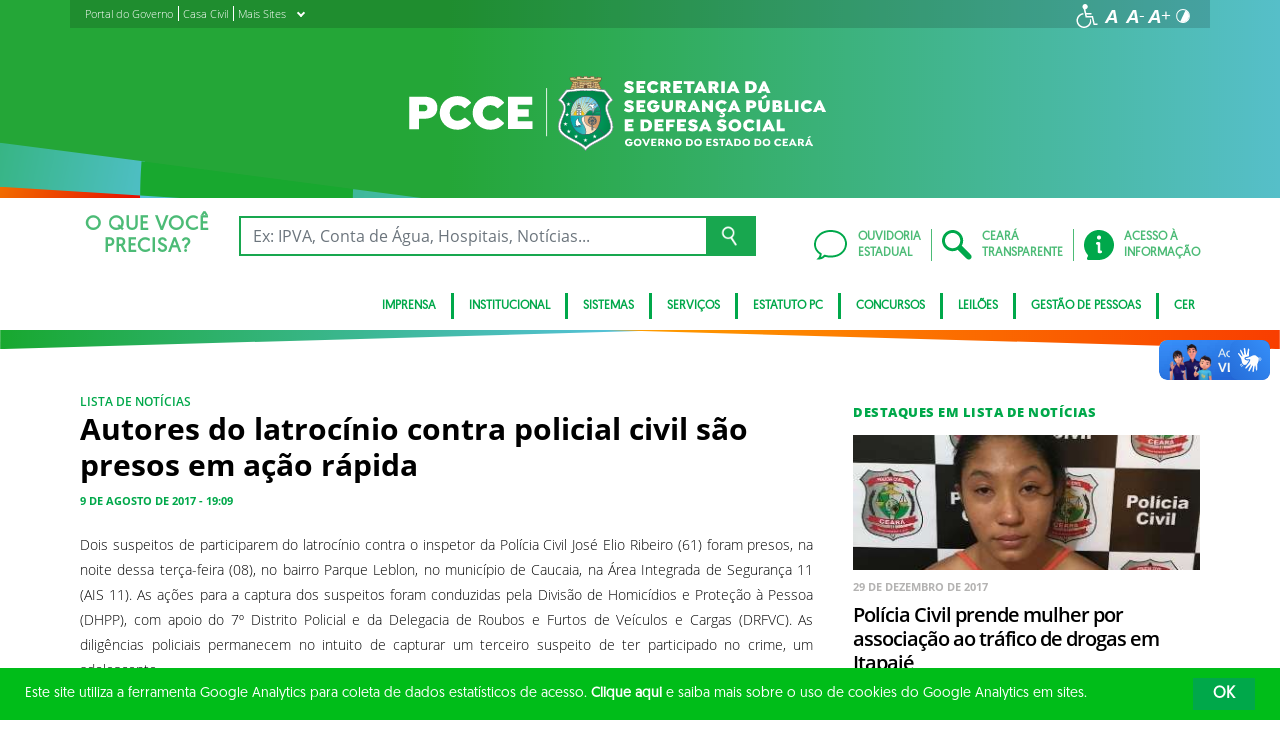

--- FILE ---
content_type: text/html; charset=UTF-8
request_url: https://www.policiacivil.ce.gov.br/2017/08/09/autores-do-latrocinio-contra-policial-civil-sao-presos-em-acao-rapida/
body_size: 21256
content:
<!DOCTYPE html>
<html lang="pt-BR" class="no-js">
<head>
    <meta charset="UTF-8">

    <title>Autores do latrocínio contra policial civil são presos em ação rápida - Polícia Civil</title>
    <meta id="viewport" name="viewport" content="width=device-width, initial-scale=1, user-scalable=no">

    <link rel="shortcut icon" href="https://www.policiacivil.ce.gov.br/wp-content/themes/ceara2017/favicon.ico" type="image/x-png" />

        <link rel="shortcut icon" href="https://www.policiacivil.ce.gov.br/wp-content/themes/ceara2017/favicon.ico" type="image/x-icon">

    <link rel="icon" href="https://www.policiacivil.ce.gov.br/wp-content/themes/ceara2017/favicon.ico" type="image/x-icon">

    <meta name='robots' content='index, follow, max-image-preview:large, max-snippet:-1, max-video-preview:-1' />
<!-- Google tag (gtag.js) -->
<script async src="https://www.googletagmanager.com/gtag/js?id=G-X95C1VJ2QS"></script>
<script>
  window.dataLayer = window.dataLayer || [];
  function gtag(){dataLayer.push(arguments);}
  gtag('js', new Date());

  gtag('config', 'G-X95C1VJ2QS');
</script>
	<!-- This site is optimized with the Yoast SEO plugin v26.7 - https://yoast.com/wordpress/plugins/seo/ -->
	<link rel="canonical" href="https://www.policiacivil.ce.gov.br/2017/08/09/autores-do-latrocinio-contra-policial-civil-sao-presos-em-acao-rapida/" />
	<meta property="og:locale" content="pt_BR" />
	<meta property="og:type" content="article" />
	<meta property="og:title" content="Autores do latrocínio contra policial civil são presos em ação rápida - Polícia Civil" />
	<meta property="og:description" content="Dois suspeitos de participarem do latrocínio contra o inspetor da Polícia Civil José Elio Ribeiro (61) foram presos, na noite dessa terça-feira (08), no bairro Parque Leblon, no município de Caucaia, na Área Integrada de Segurança 11 (AIS 11). As ações para a captura dos suspeitos foram conduzidas pela Divisão de Homicídios e Proteção à [&hellip;]" />
	<meta property="og:url" content="https://www.policiacivil.ce.gov.br/2017/08/09/autores-do-latrocinio-contra-policial-civil-sao-presos-em-acao-rapida/" />
	<meta property="og:site_name" content="Polícia Civil" />
	<meta property="article:published_time" content="2017-08-09T22:09:00+00:00" />
	<meta property="og:image" content="https://www.policiacivil.ce.gov.br/wp-content/uploads/sites/26/2017/08/autores-do-latrocnio-contra-policial-civil-so-presos-em-ao-rpida-montagem.jpg" />
	<meta property="og:image:width" content="615" />
	<meta property="og:image:height" content="614" />
	<meta property="og:image:type" content="image/jpeg" />
	<meta name="author" content="importacao" />
	<meta name="twitter:card" content="summary_large_image" />
	<meta name="twitter:label1" content="Escrito por" />
	<meta name="twitter:data1" content="importacao" />
	<meta name="twitter:label2" content="Est. tempo de leitura" />
	<meta name="twitter:data2" content="3 minutos" />
	<script type="application/ld+json" class="yoast-schema-graph">{"@context":"https://schema.org","@graph":[{"@type":"Article","@id":"https://www.policiacivil.ce.gov.br/2017/08/09/autores-do-latrocinio-contra-policial-civil-sao-presos-em-acao-rapida/#article","isPartOf":{"@id":"https://www.policiacivil.ce.gov.br/2017/08/09/autores-do-latrocinio-contra-policial-civil-sao-presos-em-acao-rapida/"},"author":{"name":"importacao","@id":"https://www.policiacivil.ce.gov.br/#/schema/person/c09dfc1a8941b505ec303130e3228b0e"},"headline":"Autores do latrocínio contra policial civil são presos em ação rápida","datePublished":"2017-08-09T22:09:00+00:00","mainEntityOfPage":{"@id":"https://www.policiacivil.ce.gov.br/2017/08/09/autores-do-latrocinio-contra-policial-civil-sao-presos-em-acao-rapida/"},"wordCount":641,"publisher":{"@id":"https://www.policiacivil.ce.gov.br/#organization"},"image":{"@id":"https://www.policiacivil.ce.gov.br/2017/08/09/autores-do-latrocinio-contra-policial-civil-sao-presos-em-acao-rapida/#primaryimage"},"thumbnailUrl":"https://www.policiacivil.ce.gov.br/wp-content/uploads/sites/26/2017/08/autores-do-latrocnio-contra-policial-civil-so-presos-em-ao-rpida-montagem.jpg","articleSection":["Lista de Notícias"],"inLanguage":"pt-BR"},{"@type":"WebPage","@id":"https://www.policiacivil.ce.gov.br/2017/08/09/autores-do-latrocinio-contra-policial-civil-sao-presos-em-acao-rapida/","url":"https://www.policiacivil.ce.gov.br/2017/08/09/autores-do-latrocinio-contra-policial-civil-sao-presos-em-acao-rapida/","name":"Autores do latrocínio contra policial civil são presos em ação rápida - Polícia Civil","isPartOf":{"@id":"https://www.policiacivil.ce.gov.br/#website"},"primaryImageOfPage":{"@id":"https://www.policiacivil.ce.gov.br/2017/08/09/autores-do-latrocinio-contra-policial-civil-sao-presos-em-acao-rapida/#primaryimage"},"image":{"@id":"https://www.policiacivil.ce.gov.br/2017/08/09/autores-do-latrocinio-contra-policial-civil-sao-presos-em-acao-rapida/#primaryimage"},"thumbnailUrl":"https://www.policiacivil.ce.gov.br/wp-content/uploads/sites/26/2017/08/autores-do-latrocnio-contra-policial-civil-so-presos-em-ao-rpida-montagem.jpg","datePublished":"2017-08-09T22:09:00+00:00","breadcrumb":{"@id":"https://www.policiacivil.ce.gov.br/2017/08/09/autores-do-latrocinio-contra-policial-civil-sao-presos-em-acao-rapida/#breadcrumb"},"inLanguage":"pt-BR","potentialAction":[{"@type":"ReadAction","target":["https://www.policiacivil.ce.gov.br/2017/08/09/autores-do-latrocinio-contra-policial-civil-sao-presos-em-acao-rapida/"]}]},{"@type":"ImageObject","inLanguage":"pt-BR","@id":"https://www.policiacivil.ce.gov.br/2017/08/09/autores-do-latrocinio-contra-policial-civil-sao-presos-em-acao-rapida/#primaryimage","url":"https://www.policiacivil.ce.gov.br/wp-content/uploads/sites/26/2017/08/autores-do-latrocnio-contra-policial-civil-so-presos-em-ao-rpida-montagem.jpg","contentUrl":"https://www.policiacivil.ce.gov.br/wp-content/uploads/sites/26/2017/08/autores-do-latrocnio-contra-policial-civil-so-presos-em-ao-rpida-montagem.jpg","width":615,"height":614},{"@type":"BreadcrumbList","@id":"https://www.policiacivil.ce.gov.br/2017/08/09/autores-do-latrocinio-contra-policial-civil-sao-presos-em-acao-rapida/#breadcrumb","itemListElement":[{"@type":"ListItem","position":1,"name":"Início","item":"https://www.policiacivil.ce.gov.br/"},{"@type":"ListItem","position":2,"name":"Todas as notícias","item":"https://www.policiacivil.ce.gov.br/todas-as-noticias/"},{"@type":"ListItem","position":3,"name":"Autores do latrocínio contra policial civil são presos em ação rápida"}]},{"@type":"WebSite","@id":"https://www.policiacivil.ce.gov.br/#website","url":"https://www.policiacivil.ce.gov.br/","name":"Polícia Civil","description":"Polícia Civil","publisher":{"@id":"https://www.policiacivil.ce.gov.br/#organization"},"potentialAction":[{"@type":"SearchAction","target":{"@type":"EntryPoint","urlTemplate":"https://www.policiacivil.ce.gov.br/?s={search_term_string}"},"query-input":{"@type":"PropertyValueSpecification","valueRequired":true,"valueName":"search_term_string"}}],"inLanguage":"pt-BR"},{"@type":"Organization","@id":"https://www.policiacivil.ce.gov.br/#organization","name":"Polícia Civil","url":"https://www.policiacivil.ce.gov.br/","logo":{"@type":"ImageObject","inLanguage":"pt-BR","@id":"https://www.policiacivil.ce.gov.br/#/schema/logo/image/","url":"https://www.policiacivil.ce.gov.br/wp-content/uploads/sites/26/2018/01/PC-SSPDSclara.png","contentUrl":"https://www.policiacivil.ce.gov.br/wp-content/uploads/sites/26/2018/01/PC-SSPDSclara.png","width":559,"height":106,"caption":"Polícia Civil"},"image":{"@id":"https://www.policiacivil.ce.gov.br/#/schema/logo/image/"}},{"@type":"Person","@id":"https://www.policiacivil.ce.gov.br/#/schema/person/c09dfc1a8941b505ec303130e3228b0e","name":"importacao","image":{"@type":"ImageObject","inLanguage":"pt-BR","@id":"https://www.policiacivil.ce.gov.br/#/schema/person/image/","url":"https://secure.gravatar.com/avatar/ce53dc0989d68a650bde9281239bbafbb67c8ad07a78a60cb824c699588079c2?s=96&d=mm&r=g","contentUrl":"https://secure.gravatar.com/avatar/ce53dc0989d68a650bde9281239bbafbb67c8ad07a78a60cb824c699588079c2?s=96&d=mm&r=g","caption":"importacao"},"url":"https://www.policiacivil.ce.gov.br/author/importacao/"}]}</script>
	<!-- / Yoast SEO plugin. -->


<link rel='dns-prefetch' href='//cdnjs.cloudflare.com' />
<link rel="alternate" type="application/rss+xml" title="Feed para Polícia Civil &raquo;" href="https://www.policiacivil.ce.gov.br/feed/" />
<link rel="alternate" type="application/rss+xml" title="Feed de comentários para Polícia Civil &raquo;" href="https://www.policiacivil.ce.gov.br/comments/feed/" />
<link rel="alternate" title="oEmbed (JSON)" type="application/json+oembed" href="https://www.policiacivil.ce.gov.br/wp-json/oembed/1.0/embed?url=https%3A%2F%2Fwww.policiacivil.ce.gov.br%2F2017%2F08%2F09%2Fautores-do-latrocinio-contra-policial-civil-sao-presos-em-acao-rapida%2F" />
<link rel="alternate" title="oEmbed (XML)" type="text/xml+oembed" href="https://www.policiacivil.ce.gov.br/wp-json/oembed/1.0/embed?url=https%3A%2F%2Fwww.policiacivil.ce.gov.br%2F2017%2F08%2F09%2Fautores-do-latrocinio-contra-policial-civil-sao-presos-em-acao-rapida%2F&#038;format=xml" />
<style id='wp-img-auto-sizes-contain-inline-css' type='text/css'>
img:is([sizes=auto i],[sizes^="auto," i]){contain-intrinsic-size:3000px 1500px}
/*# sourceURL=wp-img-auto-sizes-contain-inline-css */
</style>
<style id='wp-emoji-styles-inline-css' type='text/css'>

	img.wp-smiley, img.emoji {
		display: inline !important;
		border: none !important;
		box-shadow: none !important;
		height: 1em !important;
		width: 1em !important;
		margin: 0 0.07em !important;
		vertical-align: -0.1em !important;
		background: none !important;
		padding: 0 !important;
	}
/*# sourceURL=wp-emoji-styles-inline-css */
</style>
<style id='wp-block-library-inline-css' type='text/css'>
:root{--wp-block-synced-color:#7a00df;--wp-block-synced-color--rgb:122,0,223;--wp-bound-block-color:var(--wp-block-synced-color);--wp-editor-canvas-background:#ddd;--wp-admin-theme-color:#007cba;--wp-admin-theme-color--rgb:0,124,186;--wp-admin-theme-color-darker-10:#006ba1;--wp-admin-theme-color-darker-10--rgb:0,107,160.5;--wp-admin-theme-color-darker-20:#005a87;--wp-admin-theme-color-darker-20--rgb:0,90,135;--wp-admin-border-width-focus:2px}@media (min-resolution:192dpi){:root{--wp-admin-border-width-focus:1.5px}}.wp-element-button{cursor:pointer}:root .has-very-light-gray-background-color{background-color:#eee}:root .has-very-dark-gray-background-color{background-color:#313131}:root .has-very-light-gray-color{color:#eee}:root .has-very-dark-gray-color{color:#313131}:root .has-vivid-green-cyan-to-vivid-cyan-blue-gradient-background{background:linear-gradient(135deg,#00d084,#0693e3)}:root .has-purple-crush-gradient-background{background:linear-gradient(135deg,#34e2e4,#4721fb 50%,#ab1dfe)}:root .has-hazy-dawn-gradient-background{background:linear-gradient(135deg,#faaca8,#dad0ec)}:root .has-subdued-olive-gradient-background{background:linear-gradient(135deg,#fafae1,#67a671)}:root .has-atomic-cream-gradient-background{background:linear-gradient(135deg,#fdd79a,#004a59)}:root .has-nightshade-gradient-background{background:linear-gradient(135deg,#330968,#31cdcf)}:root .has-midnight-gradient-background{background:linear-gradient(135deg,#020381,#2874fc)}:root{--wp--preset--font-size--normal:16px;--wp--preset--font-size--huge:42px}.has-regular-font-size{font-size:1em}.has-larger-font-size{font-size:2.625em}.has-normal-font-size{font-size:var(--wp--preset--font-size--normal)}.has-huge-font-size{font-size:var(--wp--preset--font-size--huge)}.has-text-align-center{text-align:center}.has-text-align-left{text-align:left}.has-text-align-right{text-align:right}.has-fit-text{white-space:nowrap!important}#end-resizable-editor-section{display:none}.aligncenter{clear:both}.items-justified-left{justify-content:flex-start}.items-justified-center{justify-content:center}.items-justified-right{justify-content:flex-end}.items-justified-space-between{justify-content:space-between}.screen-reader-text{border:0;clip-path:inset(50%);height:1px;margin:-1px;overflow:hidden;padding:0;position:absolute;width:1px;word-wrap:normal!important}.screen-reader-text:focus{background-color:#ddd;clip-path:none;color:#444;display:block;font-size:1em;height:auto;left:5px;line-height:normal;padding:15px 23px 14px;text-decoration:none;top:5px;width:auto;z-index:100000}html :where(.has-border-color){border-style:solid}html :where([style*=border-top-color]){border-top-style:solid}html :where([style*=border-right-color]){border-right-style:solid}html :where([style*=border-bottom-color]){border-bottom-style:solid}html :where([style*=border-left-color]){border-left-style:solid}html :where([style*=border-width]){border-style:solid}html :where([style*=border-top-width]){border-top-style:solid}html :where([style*=border-right-width]){border-right-style:solid}html :where([style*=border-bottom-width]){border-bottom-style:solid}html :where([style*=border-left-width]){border-left-style:solid}html :where(img[class*=wp-image-]){height:auto;max-width:100%}:where(figure){margin:0 0 1em}html :where(.is-position-sticky){--wp-admin--admin-bar--position-offset:var(--wp-admin--admin-bar--height,0px)}@media screen and (max-width:600px){html :where(.is-position-sticky){--wp-admin--admin-bar--position-offset:0px}}

/*# sourceURL=wp-block-library-inline-css */
</style><style id='global-styles-inline-css' type='text/css'>
:root{--wp--preset--aspect-ratio--square: 1;--wp--preset--aspect-ratio--4-3: 4/3;--wp--preset--aspect-ratio--3-4: 3/4;--wp--preset--aspect-ratio--3-2: 3/2;--wp--preset--aspect-ratio--2-3: 2/3;--wp--preset--aspect-ratio--16-9: 16/9;--wp--preset--aspect-ratio--9-16: 9/16;--wp--preset--color--black: #000000;--wp--preset--color--cyan-bluish-gray: #abb8c3;--wp--preset--color--white: #ffffff;--wp--preset--color--pale-pink: #f78da7;--wp--preset--color--vivid-red: #cf2e2e;--wp--preset--color--luminous-vivid-orange: #ff6900;--wp--preset--color--luminous-vivid-amber: #fcb900;--wp--preset--color--light-green-cyan: #7bdcb5;--wp--preset--color--vivid-green-cyan: #00d084;--wp--preset--color--pale-cyan-blue: #8ed1fc;--wp--preset--color--vivid-cyan-blue: #0693e3;--wp--preset--color--vivid-purple: #9b51e0;--wp--preset--gradient--vivid-cyan-blue-to-vivid-purple: linear-gradient(135deg,rgb(6,147,227) 0%,rgb(155,81,224) 100%);--wp--preset--gradient--light-green-cyan-to-vivid-green-cyan: linear-gradient(135deg,rgb(122,220,180) 0%,rgb(0,208,130) 100%);--wp--preset--gradient--luminous-vivid-amber-to-luminous-vivid-orange: linear-gradient(135deg,rgb(252,185,0) 0%,rgb(255,105,0) 100%);--wp--preset--gradient--luminous-vivid-orange-to-vivid-red: linear-gradient(135deg,rgb(255,105,0) 0%,rgb(207,46,46) 100%);--wp--preset--gradient--very-light-gray-to-cyan-bluish-gray: linear-gradient(135deg,rgb(238,238,238) 0%,rgb(169,184,195) 100%);--wp--preset--gradient--cool-to-warm-spectrum: linear-gradient(135deg,rgb(74,234,220) 0%,rgb(151,120,209) 20%,rgb(207,42,186) 40%,rgb(238,44,130) 60%,rgb(251,105,98) 80%,rgb(254,248,76) 100%);--wp--preset--gradient--blush-light-purple: linear-gradient(135deg,rgb(255,206,236) 0%,rgb(152,150,240) 100%);--wp--preset--gradient--blush-bordeaux: linear-gradient(135deg,rgb(254,205,165) 0%,rgb(254,45,45) 50%,rgb(107,0,62) 100%);--wp--preset--gradient--luminous-dusk: linear-gradient(135deg,rgb(255,203,112) 0%,rgb(199,81,192) 50%,rgb(65,88,208) 100%);--wp--preset--gradient--pale-ocean: linear-gradient(135deg,rgb(255,245,203) 0%,rgb(182,227,212) 50%,rgb(51,167,181) 100%);--wp--preset--gradient--electric-grass: linear-gradient(135deg,rgb(202,248,128) 0%,rgb(113,206,126) 100%);--wp--preset--gradient--midnight: linear-gradient(135deg,rgb(2,3,129) 0%,rgb(40,116,252) 100%);--wp--preset--font-size--small: 13px;--wp--preset--font-size--medium: 20px;--wp--preset--font-size--large: 36px;--wp--preset--font-size--x-large: 42px;--wp--preset--spacing--20: 0.44rem;--wp--preset--spacing--30: 0.67rem;--wp--preset--spacing--40: 1rem;--wp--preset--spacing--50: 1.5rem;--wp--preset--spacing--60: 2.25rem;--wp--preset--spacing--70: 3.38rem;--wp--preset--spacing--80: 5.06rem;--wp--preset--shadow--natural: 6px 6px 9px rgba(0, 0, 0, 0.2);--wp--preset--shadow--deep: 12px 12px 50px rgba(0, 0, 0, 0.4);--wp--preset--shadow--sharp: 6px 6px 0px rgba(0, 0, 0, 0.2);--wp--preset--shadow--outlined: 6px 6px 0px -3px rgb(255, 255, 255), 6px 6px rgb(0, 0, 0);--wp--preset--shadow--crisp: 6px 6px 0px rgb(0, 0, 0);}:where(.is-layout-flex){gap: 0.5em;}:where(.is-layout-grid){gap: 0.5em;}body .is-layout-flex{display: flex;}.is-layout-flex{flex-wrap: wrap;align-items: center;}.is-layout-flex > :is(*, div){margin: 0;}body .is-layout-grid{display: grid;}.is-layout-grid > :is(*, div){margin: 0;}:where(.wp-block-columns.is-layout-flex){gap: 2em;}:where(.wp-block-columns.is-layout-grid){gap: 2em;}:where(.wp-block-post-template.is-layout-flex){gap: 1.25em;}:where(.wp-block-post-template.is-layout-grid){gap: 1.25em;}.has-black-color{color: var(--wp--preset--color--black) !important;}.has-cyan-bluish-gray-color{color: var(--wp--preset--color--cyan-bluish-gray) !important;}.has-white-color{color: var(--wp--preset--color--white) !important;}.has-pale-pink-color{color: var(--wp--preset--color--pale-pink) !important;}.has-vivid-red-color{color: var(--wp--preset--color--vivid-red) !important;}.has-luminous-vivid-orange-color{color: var(--wp--preset--color--luminous-vivid-orange) !important;}.has-luminous-vivid-amber-color{color: var(--wp--preset--color--luminous-vivid-amber) !important;}.has-light-green-cyan-color{color: var(--wp--preset--color--light-green-cyan) !important;}.has-vivid-green-cyan-color{color: var(--wp--preset--color--vivid-green-cyan) !important;}.has-pale-cyan-blue-color{color: var(--wp--preset--color--pale-cyan-blue) !important;}.has-vivid-cyan-blue-color{color: var(--wp--preset--color--vivid-cyan-blue) !important;}.has-vivid-purple-color{color: var(--wp--preset--color--vivid-purple) !important;}.has-black-background-color{background-color: var(--wp--preset--color--black) !important;}.has-cyan-bluish-gray-background-color{background-color: var(--wp--preset--color--cyan-bluish-gray) !important;}.has-white-background-color{background-color: var(--wp--preset--color--white) !important;}.has-pale-pink-background-color{background-color: var(--wp--preset--color--pale-pink) !important;}.has-vivid-red-background-color{background-color: var(--wp--preset--color--vivid-red) !important;}.has-luminous-vivid-orange-background-color{background-color: var(--wp--preset--color--luminous-vivid-orange) !important;}.has-luminous-vivid-amber-background-color{background-color: var(--wp--preset--color--luminous-vivid-amber) !important;}.has-light-green-cyan-background-color{background-color: var(--wp--preset--color--light-green-cyan) !important;}.has-vivid-green-cyan-background-color{background-color: var(--wp--preset--color--vivid-green-cyan) !important;}.has-pale-cyan-blue-background-color{background-color: var(--wp--preset--color--pale-cyan-blue) !important;}.has-vivid-cyan-blue-background-color{background-color: var(--wp--preset--color--vivid-cyan-blue) !important;}.has-vivid-purple-background-color{background-color: var(--wp--preset--color--vivid-purple) !important;}.has-black-border-color{border-color: var(--wp--preset--color--black) !important;}.has-cyan-bluish-gray-border-color{border-color: var(--wp--preset--color--cyan-bluish-gray) !important;}.has-white-border-color{border-color: var(--wp--preset--color--white) !important;}.has-pale-pink-border-color{border-color: var(--wp--preset--color--pale-pink) !important;}.has-vivid-red-border-color{border-color: var(--wp--preset--color--vivid-red) !important;}.has-luminous-vivid-orange-border-color{border-color: var(--wp--preset--color--luminous-vivid-orange) !important;}.has-luminous-vivid-amber-border-color{border-color: var(--wp--preset--color--luminous-vivid-amber) !important;}.has-light-green-cyan-border-color{border-color: var(--wp--preset--color--light-green-cyan) !important;}.has-vivid-green-cyan-border-color{border-color: var(--wp--preset--color--vivid-green-cyan) !important;}.has-pale-cyan-blue-border-color{border-color: var(--wp--preset--color--pale-cyan-blue) !important;}.has-vivid-cyan-blue-border-color{border-color: var(--wp--preset--color--vivid-cyan-blue) !important;}.has-vivid-purple-border-color{border-color: var(--wp--preset--color--vivid-purple) !important;}.has-vivid-cyan-blue-to-vivid-purple-gradient-background{background: var(--wp--preset--gradient--vivid-cyan-blue-to-vivid-purple) !important;}.has-light-green-cyan-to-vivid-green-cyan-gradient-background{background: var(--wp--preset--gradient--light-green-cyan-to-vivid-green-cyan) !important;}.has-luminous-vivid-amber-to-luminous-vivid-orange-gradient-background{background: var(--wp--preset--gradient--luminous-vivid-amber-to-luminous-vivid-orange) !important;}.has-luminous-vivid-orange-to-vivid-red-gradient-background{background: var(--wp--preset--gradient--luminous-vivid-orange-to-vivid-red) !important;}.has-very-light-gray-to-cyan-bluish-gray-gradient-background{background: var(--wp--preset--gradient--very-light-gray-to-cyan-bluish-gray) !important;}.has-cool-to-warm-spectrum-gradient-background{background: var(--wp--preset--gradient--cool-to-warm-spectrum) !important;}.has-blush-light-purple-gradient-background{background: var(--wp--preset--gradient--blush-light-purple) !important;}.has-blush-bordeaux-gradient-background{background: var(--wp--preset--gradient--blush-bordeaux) !important;}.has-luminous-dusk-gradient-background{background: var(--wp--preset--gradient--luminous-dusk) !important;}.has-pale-ocean-gradient-background{background: var(--wp--preset--gradient--pale-ocean) !important;}.has-electric-grass-gradient-background{background: var(--wp--preset--gradient--electric-grass) !important;}.has-midnight-gradient-background{background: var(--wp--preset--gradient--midnight) !important;}.has-small-font-size{font-size: var(--wp--preset--font-size--small) !important;}.has-medium-font-size{font-size: var(--wp--preset--font-size--medium) !important;}.has-large-font-size{font-size: var(--wp--preset--font-size--large) !important;}.has-x-large-font-size{font-size: var(--wp--preset--font-size--x-large) !important;}
/*# sourceURL=global-styles-inline-css */
</style>

<style id='classic-theme-styles-inline-css' type='text/css'>
/*! This file is auto-generated */
.wp-block-button__link{color:#fff;background-color:#32373c;border-radius:9999px;box-shadow:none;text-decoration:none;padding:calc(.667em + 2px) calc(1.333em + 2px);font-size:1.125em}.wp-block-file__button{background:#32373c;color:#fff;text-decoration:none}
/*# sourceURL=/wp-includes/css/classic-themes.min.css */
</style>
<link rel='stylesheet' id='ocrdoe-common-css' href='https://www.policiacivil.ce.gov.br/wp-content/plugins/ocrdoe-plugin/assets/css/common.css' type='text/css' media='all' />
<link rel='stylesheet' id='ocrdoe-search-css' href='https://www.policiacivil.ce.gov.br/wp-content/plugins/ocrdoe-plugin/assets/css/search.css' type='text/css' media='all' />
<link rel='stylesheet' id='ocrdoe-publications-css' href='https://www.policiacivil.ce.gov.br/wp-content/plugins/ocrdoe-plugin/assets/css/publications.css' type='text/css' media='all' />
<link rel='stylesheet' id='ocrdoe-enhancements-css' href='https://www.policiacivil.ce.gov.br/wp-content/plugins/ocrdoe-plugin/assets/css/enhancements.css' type='text/css' media='all' />
<link rel='stylesheet' id='hamburguer-menu-effect-css' href='https://www.policiacivil.ce.gov.br/wp-content/themes/ceara2017/assets/css/hamburguer-menu-effect.css' type='text/css' media='all' />
<link rel='stylesheet' id='tablepress-default-css' href='https://www.policiacivil.ce.gov.br/wp-content/plugins/tablepress/css/build/default.css' type='text/css' media='all' />
<link rel='stylesheet' id='dashicons-css' href='https://www.policiacivil.ce.gov.br/wp-includes/css/dashicons.min.css' type='text/css' media='all' />
<link rel='stylesheet' id='thickbox-css' href='https://www.policiacivil.ce.gov.br/wp-includes/js/thickbox/thickbox.css' type='text/css' media='all' />
<link rel='stylesheet' id='keyboard_css-css' href='https://www.policiacivil.ce.gov.br/wp-content/themes/ceara2017/Keyboard-master/css/keyboard.css?1697601665' type='text/css' media='all' />
<link rel='stylesheet' id='modestgrid_css-css' href='https://www.policiacivil.ce.gov.br/wp-content/themes/ceara2017/assets/css/lib/modestgrid.css?1697601678' type='text/css' media='all' />
<link rel='stylesheet' id='header_css-css' href='https://www.policiacivil.ce.gov.br/wp-content/themes/ceara2017/assets/css/header.css?1753375027' type='text/css' media='all' />
<link rel='stylesheet' id='menumobile_css-css' href='https://www.policiacivil.ce.gov.br/wp-content/themes/ceara2017/assets/css/menumobile.css?1697601656' type='text/css' media='all' />
<link rel='stylesheet' id='base_css-css' href='https://www.policiacivil.ce.gov.br/wp-content/themes/ceara2017/assets/css/main.css?1753287434' type='text/css' media='all' />
<link rel='stylesheet' id='slick_css-css' href='https://www.policiacivil.ce.gov.br/wp-content/themes/ceara2017/assets/css/lib/slick.css?1697601678' type='text/css' media='all' />
<link rel='stylesheet' id='fontawesome-css' href='https://www.policiacivil.ce.gov.br/wp-content/themes/ceara2017/assets/libs/fontawesome/web-fonts-with-css/css/fontawesome-all.min.css?1697601708' type='text/css' media='all' />
<link rel='stylesheet' id='hover-css' href='https://www.policiacivil.ce.gov.br/wp-content/themes/ceara2017/assets/libs/hover/css/hover.min.css?1697601705' type='text/css' media='all' />
<link rel='stylesheet' id='cc-bootstrap-wrapper-css' href='https://www.policiacivil.ce.gov.br/wp-content/themes/ceara2017/assets/libs/cc-bootstrap/css/cc-bootstrap.min.css?1697601705' type='text/css' media='all' />
<link rel='stylesheet' id='custom_css-css' href='https://www.policiacivil.ce.gov.br/wp-content/themes/ceara2017/style.css?1753882971' type='text/css' media='all' />
<link rel='stylesheet' id='sitefilho_css-css' href='https://www.policiacivil.ce.gov.br/wp-content/themes/ceara2017/assets/css/sitefilho.css?1697601656' type='text/css' media='all' />
<link rel='stylesheet' id='ceara_select2_site_style-css' href='https://cdnjs.cloudflare.com/ajax/libs/select2/4.0.6-rc.0/css/select2.min.css' type='text/css' media='all' />
<link rel="https://api.w.org/" href="https://www.policiacivil.ce.gov.br/wp-json/" /><link rel="alternate" title="JSON" type="application/json" href="https://www.policiacivil.ce.gov.br/wp-json/wp/v2/posts/1257" />  <style id="fix-thumbs-sidebar">
    /* Caixas onde as thumbs vivem na lateral/widgets/relacionados */
    aside .post-thumbnail,
    .sidebar .post-thumbnail,
    .widget .post-thumbnail,
    .widget_recent_entries img,
    .widget .rpwe-block ul li a img,
    .related-posts .post-thumbnail {
      aspect-ratio: 16/9;
      overflow: hidden;
    }

    /* A imagem em si não vai mais ser esticada/achatada */
    aside .post-thumbnail img,
    .sidebar .post-thumbnail img,
    .widget .post-thumbnail img,
    .widget_recent_entries img,
    .widget .rpwe-block ul li a img,
    .related-posts .post-thumbnail img {
      width: 100% !important;
      height: 100% !important;
      object-fit: cover;
      display: block;
    }
  </style>

    </head>

<body data-rsssl=1 class="wp-singular post-template-default single single-post postid-1257 single-format-standard wp-theme-ceara2017 site-filho SinglePage" data-ajaxurl="https://www.policiacivil.ce.gov.br/wp-admin/admin-ajax.php">
        <main role="main" id="main">
        <!-- No Script -->
        <noscript>
            <p>
                Estimado usuário, identificamos que o seu navegador não conseguiu abrir todos os componentes necessários para o completo funcionamento do sistema. Recomentamos que atualize o seu navegador.
            </p>
        </noscript>

        <div class="cc-bootstrap-wrapper">

            <!-- Cabeçalho -->
            <div class="d-none d-sm-none d-md-block">
                <header class="cc-header d-none d-sm-none d-md-block">
                    <div class="container-fluid bg-header-overlay">
                        <div class="container">
                            <div class="cc-topbar row d-flex align-items-center">
                                <div class="col-md-6">
                                    <div class="cc-related-sites-menu-container"><ul id="menu-portal-do-governo" class="cc-related-sites-menu-list list-unstyled list-inline mb-0"><li id="menu-item-117054" class="menu-item menu-item-type-custom menu-item-object-custom list-inline-item mr-0 menu-item-117054"><a href="http://www.ceara.gov.br/"><span>Portal do Governo</span></a></li>
<li id="menu-item-117055" class="menu-item menu-item-type-custom menu-item-object-custom list-inline-item mr-0 menu-item-117055"><a href="http://www.casacivil.ce.gov.br/"><span>Casa Civil</span></a></li>
<li id="menu-item-117056" class="menu-item menu-item-type-custom menu-item-object-custom menu-item-has-children list-inline-item mr-0 menu-item-117056"><a href="/"><span>Mais Sites</span><i></i></a>
<ul class="sub-menu">
	<li id="menu-item-117057" class="menu-item menu-item-type-custom menu-item-object-custom list-inline-item mr-0 menu-item-117057"><a href="http://portal.detran.ce.gov.br/"><span>DETRAN</span></a></li>
	<li id="menu-item-117058" class="menu-item menu-item-type-custom menu-item-object-custom list-inline-item mr-0 menu-item-117058"><a href="http://www.sefaz.ce.gov.br/"><span>SEFAZ</span></a></li>
	<li id="menu-item-117059" class="menu-item menu-item-type-custom menu-item-object-custom list-inline-item mr-0 menu-item-117059"><a href="http://www.seplag.ce.gov.br/"><span>SEPLAG</span></a></li>
	<li id="menu-item-117060" class="menu-item menu-item-type-custom menu-item-object-custom list-inline-item mr-0 menu-item-117060"><a href="https://cagece.com.br/"><span>CAGECE</span></a></li>
	<li id="menu-item-117061" class="menu-item menu-item-type-custom menu-item-object-custom list-inline-item mr-0 menu-item-117061"><a href="http://www.secult.ce.gov.br/"><span>CULTURA</span></a></li>
</ul>
</li>
</ul></div>                                </div>
                                <div class="col-md-6 d-flex justify-content-end mt-1">
                                    <!-- GTranslate -->
                                    
                                    <!-- Acessibilidade -->
                                    <ul class="menu-accessibility d-flex m-0 p-0">
                                        <li class="menu-accessibility__item">
                                            <a href="https://www.ceara.gov.br/acessibilidade" class="menu-accessibility__link" target="_blank" title="Página de acessibilidade" aria-label="Ir para a página de acessibilidade">
                                                <img src="https://www.policiacivil.ce.gov.br/wp-content/themes/ceara2017/assets/images/icon-acessibilidade.svg" alt="Acessibilidade" class="menu-accessibility__img" width="24" height="24">
                                            </a>
                                        </li>

                                        <li class="menu-accessibility__item">       
                                            <a href="#" class="menu-accessibility__link menu-accessibility__link--normal" title="Fonte tamanho normal">
                                                <img src="https://www.policiacivil.ce.gov.br/wp-content/themes/ceara2017/assets/images/font-normal-02.svg" alt="Fonte tamanho normal" class="menu-accessibility__img" width="24" height="24">
                                            </a>
                                        </li>
                                        <li class="menu-accessibility__item">
                                            <a href="#" class="menu-accessibility__link menu-accessibility__link--decrease" title="Diminuir a fonte">
                                                <img src="https://www.policiacivil.ce.gov.br/wp-content/themes/ceara2017/assets/images/font-less-02.svg" alt="Dominuir a fonte" class="menu-accessibility__img" width="24" height="24">
                                            </a>
                                        </li>
                                        <li class="menu-accessibility__item">
                                            <a href="#" class="menu-accessibility__link menu-accessibility__link--increase" title="Aumentar a fonte">
                                                <img src="https://www.policiacivil.ce.gov.br/wp-content/themes/ceara2017/assets/images/font-plus-02.svg" alt="Aumentar a fonte" class="menu-accessibility__img" width="24" height="24">
                                            </a>
                                        </li>
                                        <li class="menu-accessibility__item">
                                            <a href="#" class="menu-accessibility__link menu-accessibility__link--contraste" title="Contraste da tela">
                                                <img src="https://www.policiacivil.ce.gov.br/wp-content/themes/ceara2017/assets/images/icon-contraste-02.svg" alt="Contraste da tela" class="menu-accessibility__img" width="24" height="24">
                                            </a>
                                        </li>
                                    </ul>
                                </div>
                            </div>

                            <div class="row d-flex align-items-center">
                                <!-- Logotipo institucional do Governo do Estado do Ceará -->
                                <div class="col-md-12">
                                    <div class="p-4 my-2">
                                        <a href="https://www.policiacivil.ce.gov.br" class="d-block pr-5 text-center">
                                            <img src="https://www.policiacivil.ce.gov.br/wp-content/uploads/sites/26/2021/04/PCCE-ORGAO-SEC-INVERTIDA-WEB-BRANCA.svg" alt="PCCE-ORGAO-SEC-INVERTIDA-WEB-BRANCA" width="100%" style="max-width: 420px;">
                                        </a>
                                    </div>
                                </div>
                                <!-- Imagens do módulo Ilustrações do Cabeçalho -->
                                                            </div>
                        </div>
                    </div>
                    <div class="container-fluid cc-bg-main-menu">
                        <div class="container">
                            <div class="row py-3">
                                <div class="col">
                                    <div class="row cc-search d-flex align-items-center">
                                        <div class="col-auto">
                                            <h3 class="text-center mb-0">O QUE VOCÊ <br>PRECISA?</h3>
                                        </div>
                                        <div class="col pr-5">
                                            <form action="https://www.policiacivil.ce.gov.br" method="get">
                                                <div class="input-group">
                                                    <input type="text" class="form-control" name="s" placeholder="Ex: IPVA, Conta de Água, Hospitais, Notícias..." aria-label="Ex: IPVA, Conta de Água, Hospitais, Notícias..." aria-describedby="button-search" value="">
                                                    <button class="btn btn-outline-secondary" type="submit" id="button-search">
                                                        <img src="https://www.policiacivil.ce.gov.br/wp-content/themes/ceara2017/assets/images/busca-icon.png" alt="Ícone de busca">
                                                    </button>
                                                </div>
                                            </form>
                                        </div>
                                    </div>
                                </div>
                                <div class="col-auto d-flex align-items-center">
                                    <div class="row cc-quick-links">
                                        <div class="col-auto p-0">
                                            <a target="_blank" href="https://cearatransparente.ce.gov.br/portal-da-transparencia/ouvidoria?locale=pt-BR" class="d-flex align-items-center">
                                                <div>
                                                    <img src="https://www.policiacivil.ce.gov.br/wp-content/themes/ceara2017/assets/images/icon-chat.svg" alt="Icone ouvidoria estadual">
                                                </div>
                                                <div>OUVIDORIA<br>ESTADUAL</div>
                                            </a>
                                        </div>
                                        <div class="col-auto p-0">
                                            <a target="_blank" href="https://cearatransparente.ce.gov.br/" class="d-flex align-items-center">
                                                <div>
                                                    <img src="https://www.policiacivil.ce.gov.br/wp-content/themes/ceara2017/assets/images/icon-search.svg" alt="Icone Ceará transparente">
                                                </div>
                                                <div>CEARÁ<br>TRANSPARENTE</div>
                                            </a>
                                        </div>
                                        <div class="col-auto p-0">
                                            <a href="/acesso-a-informacao" class="d-flex align-items-center">
                                                <div>
                                                    <img src="https://www.policiacivil.ce.gov.br/wp-content/themes/ceara2017/assets/images/icon-info.svg" alt="Icone a acesso à informação">
                                                </div>
                                                <div>ACESSO À<br>INFORMAÇÃO</div>
                                            </a>
                                        </div>
                                    </div>
                                </div>
                            </div>
                            <div class="row d-none d-md-block">
                                <div class="col-auto d-flex justify-content-end">
                                    <nav class="d-inline-block">
                                        <div class="cc-main-menu d-inline-block"><ul id="menu-institucional" class="d-inline-block list-unstyled list-inline mb-0"><li id="menu-item-117002" class="menu-item menu-item-type-post_type menu-item-object-page menu-item-has-children list-inline-item mr-0 menu-item-117002"><a href="https://www.policiacivil.ce.gov.br/imprensa-2/">Imprensa</a>
<ul class="sub-menu list-unstyled list-inline">
	<li id="menu-item-117005" class="menu-item menu-item-type-post_type menu-item-object-page current_page_parent list-inline-item mr-0 menu-item-117005"><a href="https://www.policiacivil.ce.gov.br/todas-as-noticias/">Todas as notícias</a></li>
	<li id="menu-item-117011" class="menu-item menu-item-type-post_type menu-item-object-page list-inline-item mr-0 menu-item-117011"><a href="https://www.policiacivil.ce.gov.br/campanhas/">Campanhas</a></li>
</ul>
</li>
<li id="menu-item-117014" class="menu-item menu-item-type-custom menu-item-object-custom menu-item-has-children list-inline-item mr-0 menu-item-117014"><a href="/">Institucional</a>
<ul class="sub-menu list-unstyled list-inline">
	<li id="menu-item-117003" class="menu-item menu-item-type-post_type menu-item-object-page list-inline-item mr-0 menu-item-117003"><a href="https://www.policiacivil.ce.gov.br/institucional/">Sobre</a></li>
	<li id="menu-item-117013" class="menu-item menu-item-type-post_type menu-item-object-page list-inline-item mr-0 menu-item-117013"><a href="https://www.policiacivil.ce.gov.br/quem-e-quem/">Quem é quem</a></li>
	<li id="menu-item-117029" class="menu-item menu-item-type-post_type menu-item-object-page list-inline-item mr-0 menu-item-117029"><a href="https://www.policiacivil.ce.gov.br/contatos-2-2-2/">Contatos Gestores</a></li>
	<li id="menu-item-117016" class="menu-item menu-item-type-custom menu-item-object-custom list-inline-item mr-0 menu-item-117016"><a href="https://www.ceara.gov.br/organograma/pc/">Organograma PC-CE</a></li>
	<li id="menu-item-117017" class="menu-item menu-item-type-custom menu-item-object-custom list-inline-item mr-0 menu-item-117017"><a href="https://apps.policiacivil.ce.gov.br/formularios/grid_jur_documentos/">Leis e Portarias</a></li>
</ul>
</li>
<li id="menu-item-117030" class="menu-item menu-item-type-custom menu-item-object-custom menu-item-has-children list-inline-item mr-0 menu-item-117030"><a href="/">Sistemas</a>
<ul class="sub-menu list-unstyled list-inline">
	<li id="menu-item-117031" class="menu-item menu-item-type-custom menu-item-object-custom list-inline-item mr-0 menu-item-117031"><a href="http://consulta.sspds.ce.gov.br/consulta/">Consulta Integrada</a></li>
	<li id="menu-item-117032" class="menu-item menu-item-type-custom menu-item-object-custom list-inline-item mr-0 menu-item-117032"><a href="https://seguranca.sinesp.gov.br/sinesp-seguranca/login.jsf?goto=INFOSEG">Infoseg</a></li>
	<li id="menu-item-117037" class="menu-item menu-item-type-custom menu-item-object-custom list-inline-item mr-0 menu-item-117037"><a href="http://webmail.policiacivil.ce.gov.br/">Webmail</a></li>
	<li id="menu-item-117039" class="menu-item menu-item-type-custom menu-item-object-custom list-inline-item mr-0 menu-item-117039"><a href="http://172.24.15.3/intranet">Intranet Apps</a></li>
	<li id="menu-item-117040" class="menu-item menu-item-type-post_type menu-item-object-page list-inline-item mr-0 menu-item-117040"><a href="https://www.policiacivil.ce.gov.br/lab-ld/">LAB-LD</a></li>
	<li id="menu-item-117041" class="menu-item menu-item-type-custom menu-item-object-custom list-inline-item mr-0 menu-item-117041"><a href="https://apps.policiacivil.ce.gov.br/sci/app_Login/">Intimações &#8211; SCI</a></li>
</ul>
</li>
<li id="menu-item-117043" class="menu-item menu-item-type-custom menu-item-object-custom menu-item-has-children list-inline-item mr-0 menu-item-117043"><a href="/">Serviços</a>
<ul class="sub-menu list-unstyled list-inline">
	<li id="menu-item-117251" class="menu-item menu-item-type-custom menu-item-object-custom list-inline-item mr-0 menu-item-117251"><a href="https://www.policiacivil.ce.gov.br/contatos/distritais/">Unidades Policiais</a></li>
	<li id="menu-item-117046" class="menu-item menu-item-type-post_type menu-item-object-page list-inline-item mr-0 menu-item-117046"><a href="https://www.policiacivil.ce.gov.br/manuais-de-procedimentos/">Manuais de Procedimentos</a></li>
	<li id="menu-item-117047" class="menu-item menu-item-type-post_type menu-item-object-page list-inline-item mr-0 menu-item-117047"><a href="https://www.policiacivil.ce.gov.br/comunicacao-de-apf/">Comunicação de APF</a></li>
	<li id="menu-item-117049" class="menu-item menu-item-type-post_type menu-item-object-page list-inline-item mr-0 menu-item-117049"><a href="https://www.policiacivil.ce.gov.br/formularios/">Formulários</a></li>
	<li id="menu-item-117050" class="menu-item menu-item-type-post_type menu-item-object-page list-inline-item mr-0 menu-item-117050"><a href="https://www.policiacivil.ce.gov.br/ouvidoria/">Ouvidoria</a></li>
	<li id="menu-item-117051" class="menu-item menu-item-type-post_type menu-item-object-page list-inline-item mr-0 menu-item-117051"><a href="https://www.policiacivil.ce.gov.br/outros-servicos/">Outros Serviços</a></li>
</ul>
</li>
<li id="menu-item-117052" class="menu-item menu-item-type-custom menu-item-object-custom list-inline-item mr-0 menu-item-117052"><a href="https://www.policiacivil.ce.gov.br/wp-content/uploads/sites/26/2023/01/Estatuto-da-Policia-Civil-do-Estado-do-Ceara_09_11-3.pdf">Estatuto PC</a></li>
<li id="menu-item-117053" class="menu-item menu-item-type-custom menu-item-object-custom menu-item-has-children list-inline-item mr-0 menu-item-117053"><a href="/">Concursos</a>
<ul class="sub-menu list-unstyled list-inline">
	<li id="menu-item-116978" class="menu-item menu-item-type-post_type menu-item-object-page list-inline-item mr-0 menu-item-116978"><a href="https://www.policiacivil.ce.gov.br/concurso-oficial-investigador-2025/">Concurso Oficial Investigador 2025</a></li>
	<li id="menu-item-116979" class="menu-item menu-item-type-post_type menu-item-object-page list-inline-item mr-0 menu-item-116979"><a href="https://www.policiacivil.ce.gov.br/concurso-delegado-2025/">Concurso Delegado 2025</a></li>
</ul>
</li>
<li id="menu-item-117243" class="menu-item menu-item-type-post_type menu-item-object-page list-inline-item mr-0 menu-item-117243"><a href="https://www.policiacivil.ce.gov.br/leiloes/">Leilões</a></li>
<li id="menu-item-117250" class="menu-item menu-item-type-post_type menu-item-object-page list-inline-item mr-0 menu-item-117250"><a href="https://www.policiacivil.ce.gov.br/cogep/">Gestão de pessoas</a></li>
<li id="menu-item-118680" class="menu-item menu-item-type-post_type menu-item-object-page list-inline-item mr-0 menu-item-118680"><a href="https://www.policiacivil.ce.gov.br/cer/">CER</a></li>
</ul></div>                                    </nav>
                                </div>
                            </div>
                        </div>
                    </div>
                    <div class="container-fluid bg-white">
                        <div class="row">
                            <div class="col p-0">
                              <img src="https://www.policiacivil.ce.gov.br/wp-content/themes/ceara2017/assets/images/bg-bottom-menu.svg" alt="">
                            </div>
                        </div>
                    </div>
                </header>
            </div>

            <!-- Cabeçalho mobile -->
            <div class="d-block d-sm-block d-md-none d-lg-none d-xl-none cc-mobile-menu" style="overflow: hidden;">
                <header class="cc-header">
                    <div class="container-fluid bg-header-overlay">
                        <div class="row">
                            <div class="col-auto">
                                <nav class="navbar navbar-dark" role="navigation">
                                    <button class="navbar-toggler collapsed px-0 py-1 border-0" type="button" data-toggle="collapse" data-target="#menu-mobile" aria-controls="menu-mobile" aria-expanded="false" aria-label="Menu">
                                        <span class="icon-bar top-bar"></span>
                                        <span class="icon-bar middle-bar"></span>
                                        <span class="icon-bar bottom-bar"></span>
                                    </button>
                                    <div id="menu-mobile" class="collapse navbar-collapse mt-3"><ul id="menu-institucional-1" class="nav navbar-nav"><li itemscope="itemscope" itemtype="https://www.schema.org/SiteNavigationElement" class="menu-item menu-item-type-post_type menu-item-object-page menu-item-has-children dropdown menu-item-117002 nav-item"><a title="Imprensa" href="#" data-toggle="dropdown" aria-haspopup="true" aria-expanded="false" class="dropdown-toggle nav-link" id="menu-item-dropdown-117002">Imprensa</a>
<ul class="dropdown-menu" aria-labelledby="menu-item-dropdown-117002" role="menu">
	<li itemscope="itemscope" itemtype="https://www.schema.org/SiteNavigationElement" class="menu-item menu-item-type-post_type menu-item-object-page current_page_parent menu-item-117005 nav-item"><a title="Todas as notícias" href="https://www.policiacivil.ce.gov.br/todas-as-noticias/" class="dropdown-item">Todas as notícias</a></li>
	<li itemscope="itemscope" itemtype="https://www.schema.org/SiteNavigationElement" class="menu-item menu-item-type-post_type menu-item-object-page menu-item-117011 nav-item"><a title="Campanhas" href="https://www.policiacivil.ce.gov.br/campanhas/" class="dropdown-item">Campanhas</a></li>
</ul>
</li>
<li itemscope="itemscope" itemtype="https://www.schema.org/SiteNavigationElement" class="menu-item menu-item-type-custom menu-item-object-custom menu-item-has-children dropdown menu-item-117014 nav-item"><a title="Institucional" href="#" data-toggle="dropdown" aria-haspopup="true" aria-expanded="false" class="dropdown-toggle nav-link" id="menu-item-dropdown-117014">Institucional</a>
<ul class="dropdown-menu" aria-labelledby="menu-item-dropdown-117014" role="menu">
	<li itemscope="itemscope" itemtype="https://www.schema.org/SiteNavigationElement" class="menu-item menu-item-type-post_type menu-item-object-page menu-item-117003 nav-item"><a title="Sobre" href="https://www.policiacivil.ce.gov.br/institucional/" class="dropdown-item">Sobre</a></li>
	<li itemscope="itemscope" itemtype="https://www.schema.org/SiteNavigationElement" class="menu-item menu-item-type-post_type menu-item-object-page menu-item-117013 nav-item"><a title="Quem é quem" href="https://www.policiacivil.ce.gov.br/quem-e-quem/" class="dropdown-item">Quem é quem</a></li>
	<li itemscope="itemscope" itemtype="https://www.schema.org/SiteNavigationElement" class="menu-item menu-item-type-post_type menu-item-object-page menu-item-117029 nav-item"><a title="Contatos Gestores" href="https://www.policiacivil.ce.gov.br/contatos-2-2-2/" class="dropdown-item">Contatos Gestores</a></li>
	<li itemscope="itemscope" itemtype="https://www.schema.org/SiteNavigationElement" class="menu-item menu-item-type-custom menu-item-object-custom menu-item-117016 nav-item"><a title="Organograma PC-CE" href="https://www.ceara.gov.br/organograma/pc/" class="dropdown-item">Organograma PC-CE</a></li>
	<li itemscope="itemscope" itemtype="https://www.schema.org/SiteNavigationElement" class="menu-item menu-item-type-custom menu-item-object-custom menu-item-117017 nav-item"><a title="Leis e Portarias" href="https://apps.policiacivil.ce.gov.br/formularios/grid_jur_documentos/" class="dropdown-item">Leis e Portarias</a></li>
</ul>
</li>
<li itemscope="itemscope" itemtype="https://www.schema.org/SiteNavigationElement" class="menu-item menu-item-type-custom menu-item-object-custom menu-item-has-children dropdown menu-item-117030 nav-item"><a title="Sistemas" href="#" data-toggle="dropdown" aria-haspopup="true" aria-expanded="false" class="dropdown-toggle nav-link" id="menu-item-dropdown-117030">Sistemas</a>
<ul class="dropdown-menu" aria-labelledby="menu-item-dropdown-117030" role="menu">
	<li itemscope="itemscope" itemtype="https://www.schema.org/SiteNavigationElement" class="menu-item menu-item-type-custom menu-item-object-custom menu-item-117031 nav-item"><a title="Consulta Integrada" href="http://consulta.sspds.ce.gov.br/consulta/" class="dropdown-item">Consulta Integrada</a></li>
	<li itemscope="itemscope" itemtype="https://www.schema.org/SiteNavigationElement" class="menu-item menu-item-type-custom menu-item-object-custom menu-item-117032 nav-item"><a title="Infoseg" href="https://seguranca.sinesp.gov.br/sinesp-seguranca/login.jsf?goto=INFOSEG" class="dropdown-item">Infoseg</a></li>
	<li itemscope="itemscope" itemtype="https://www.schema.org/SiteNavigationElement" class="menu-item menu-item-type-custom menu-item-object-custom menu-item-117037 nav-item"><a title="Webmail" href="http://webmail.policiacivil.ce.gov.br/" class="dropdown-item">Webmail</a></li>
	<li itemscope="itemscope" itemtype="https://www.schema.org/SiteNavigationElement" class="menu-item menu-item-type-custom menu-item-object-custom menu-item-117039 nav-item"><a title="Intranet Apps" href="http://172.24.15.3/intranet" class="dropdown-item">Intranet Apps</a></li>
	<li itemscope="itemscope" itemtype="https://www.schema.org/SiteNavigationElement" class="menu-item menu-item-type-post_type menu-item-object-page menu-item-117040 nav-item"><a title="LAB-LD" href="https://www.policiacivil.ce.gov.br/lab-ld/" class="dropdown-item">LAB-LD</a></li>
	<li itemscope="itemscope" itemtype="https://www.schema.org/SiteNavigationElement" class="menu-item menu-item-type-custom menu-item-object-custom menu-item-117041 nav-item"><a title="Intimações - SCI" href="https://apps.policiacivil.ce.gov.br/sci/app_Login/" class="dropdown-item">Intimações &#8211; SCI</a></li>
</ul>
</li>
<li itemscope="itemscope" itemtype="https://www.schema.org/SiteNavigationElement" class="menu-item menu-item-type-custom menu-item-object-custom menu-item-has-children dropdown menu-item-117043 nav-item"><a title="Serviços" href="#" data-toggle="dropdown" aria-haspopup="true" aria-expanded="false" class="dropdown-toggle nav-link" id="menu-item-dropdown-117043">Serviços</a>
<ul class="dropdown-menu" aria-labelledby="menu-item-dropdown-117043" role="menu">
	<li itemscope="itemscope" itemtype="https://www.schema.org/SiteNavigationElement" class="menu-item menu-item-type-custom menu-item-object-custom menu-item-117251 nav-item"><a title="Unidades Policiais" href="https://www.policiacivil.ce.gov.br/contatos/distritais/" class="dropdown-item">Unidades Policiais</a></li>
	<li itemscope="itemscope" itemtype="https://www.schema.org/SiteNavigationElement" class="menu-item menu-item-type-post_type menu-item-object-page menu-item-117046 nav-item"><a title="Manuais de Procedimentos" href="https://www.policiacivil.ce.gov.br/manuais-de-procedimentos/" class="dropdown-item">Manuais de Procedimentos</a></li>
	<li itemscope="itemscope" itemtype="https://www.schema.org/SiteNavigationElement" class="menu-item menu-item-type-post_type menu-item-object-page menu-item-117047 nav-item"><a title="Comunicação de APF" href="https://www.policiacivil.ce.gov.br/comunicacao-de-apf/" class="dropdown-item">Comunicação de APF</a></li>
	<li itemscope="itemscope" itemtype="https://www.schema.org/SiteNavigationElement" class="menu-item menu-item-type-post_type menu-item-object-page menu-item-117049 nav-item"><a title="Formulários" href="https://www.policiacivil.ce.gov.br/formularios/" class="dropdown-item">Formulários</a></li>
	<li itemscope="itemscope" itemtype="https://www.schema.org/SiteNavigationElement" class="menu-item menu-item-type-post_type menu-item-object-page menu-item-117050 nav-item"><a title="Ouvidoria" href="https://www.policiacivil.ce.gov.br/ouvidoria/" class="dropdown-item">Ouvidoria</a></li>
	<li itemscope="itemscope" itemtype="https://www.schema.org/SiteNavigationElement" class="menu-item menu-item-type-post_type menu-item-object-page menu-item-117051 nav-item"><a title="Outros Serviços" href="https://www.policiacivil.ce.gov.br/outros-servicos/" class="dropdown-item">Outros Serviços</a></li>
</ul>
</li>
<li itemscope="itemscope" itemtype="https://www.schema.org/SiteNavigationElement" class="menu-item menu-item-type-custom menu-item-object-custom menu-item-117052 nav-item"><a title="Estatuto PC" href="https://www.policiacivil.ce.gov.br/wp-content/uploads/sites/26/2023/01/Estatuto-da-Policia-Civil-do-Estado-do-Ceara_09_11-3.pdf" class="nav-link">Estatuto PC</a></li>
<li itemscope="itemscope" itemtype="https://www.schema.org/SiteNavigationElement" class="menu-item menu-item-type-custom menu-item-object-custom menu-item-has-children dropdown menu-item-117053 nav-item"><a title="Concursos" href="#" data-toggle="dropdown" aria-haspopup="true" aria-expanded="false" class="dropdown-toggle nav-link" id="menu-item-dropdown-117053">Concursos</a>
<ul class="dropdown-menu" aria-labelledby="menu-item-dropdown-117053" role="menu">
	<li itemscope="itemscope" itemtype="https://www.schema.org/SiteNavigationElement" class="menu-item menu-item-type-post_type menu-item-object-page menu-item-116978 nav-item"><a title="Concurso Oficial Investigador 2025" href="https://www.policiacivil.ce.gov.br/concurso-oficial-investigador-2025/" class="dropdown-item">Concurso Oficial Investigador 2025</a></li>
	<li itemscope="itemscope" itemtype="https://www.schema.org/SiteNavigationElement" class="menu-item menu-item-type-post_type menu-item-object-page menu-item-116979 nav-item"><a title="Concurso Delegado 2025" href="https://www.policiacivil.ce.gov.br/concurso-delegado-2025/" class="dropdown-item">Concurso Delegado 2025</a></li>
</ul>
</li>
<li itemscope="itemscope" itemtype="https://www.schema.org/SiteNavigationElement" class="menu-item menu-item-type-post_type menu-item-object-page menu-item-117243 nav-item"><a title="Leilões" href="https://www.policiacivil.ce.gov.br/leiloes/" class="nav-link">Leilões</a></li>
<li itemscope="itemscope" itemtype="https://www.schema.org/SiteNavigationElement" class="menu-item menu-item-type-post_type menu-item-object-page menu-item-117250 nav-item"><a title="Gestão de pessoas" href="https://www.policiacivil.ce.gov.br/cogep/" class="nav-link">Gestão de pessoas</a></li>
<li itemscope="itemscope" itemtype="https://www.schema.org/SiteNavigationElement" class="menu-item menu-item-type-post_type menu-item-object-page menu-item-118680 nav-item"><a title="CER" href="https://www.policiacivil.ce.gov.br/cer/" class="nav-link">CER</a></li>
</ul></div><div id="menu-mobile" class="collapse navbar-collapse"><ul id="menu-portal-do-governo-1" class="nav navbar-nav"><li itemscope="itemscope" itemtype="https://www.schema.org/SiteNavigationElement" class="menu-item menu-item-type-custom menu-item-object-custom menu-item-117054 nav-item"><a title="Portal do Governo" href="http://www.ceara.gov.br/" class="nav-link">Portal do Governo</a></li>
<li itemscope="itemscope" itemtype="https://www.schema.org/SiteNavigationElement" class="menu-item menu-item-type-custom menu-item-object-custom menu-item-117055 nav-item"><a title="Casa Civil" href="http://www.casacivil.ce.gov.br/" class="nav-link">Casa Civil</a></li>
<li itemscope="itemscope" itemtype="https://www.schema.org/SiteNavigationElement" class="menu-item menu-item-type-custom menu-item-object-custom menu-item-has-children dropdown menu-item-117056 nav-item"><a title="Mais Sites" href="#" data-toggle="dropdown" aria-haspopup="true" aria-expanded="false" class="dropdown-toggle nav-link" id="menu-item-dropdown-117056">Mais Sites</a>
<ul class="dropdown-menu" aria-labelledby="menu-item-dropdown-117056" role="menu">
	<li itemscope="itemscope" itemtype="https://www.schema.org/SiteNavigationElement" class="menu-item menu-item-type-custom menu-item-object-custom menu-item-117057 nav-item"><a title="DETRAN" href="http://portal.detran.ce.gov.br/" class="dropdown-item">DETRAN</a></li>
	<li itemscope="itemscope" itemtype="https://www.schema.org/SiteNavigationElement" class="menu-item menu-item-type-custom menu-item-object-custom menu-item-117058 nav-item"><a title="SEFAZ" href="http://www.sefaz.ce.gov.br/" class="dropdown-item">SEFAZ</a></li>
	<li itemscope="itemscope" itemtype="https://www.schema.org/SiteNavigationElement" class="menu-item menu-item-type-custom menu-item-object-custom menu-item-117059 nav-item"><a title="SEPLAG" href="http://www.seplag.ce.gov.br/" class="dropdown-item">SEPLAG</a></li>
	<li itemscope="itemscope" itemtype="https://www.schema.org/SiteNavigationElement" class="menu-item menu-item-type-custom menu-item-object-custom menu-item-117060 nav-item"><a title="CAGECE" href="https://cagece.com.br/" class="dropdown-item">CAGECE</a></li>
	<li itemscope="itemscope" itemtype="https://www.schema.org/SiteNavigationElement" class="menu-item menu-item-type-custom menu-item-object-custom menu-item-117061 nav-item"><a title="CULTURA" href="http://www.secult.ce.gov.br/" class="dropdown-item">CULTURA</a></li>
</ul>
</li>
</ul></div>                                </nav>
                            </div>

                            <div class="col d-flex align-items-center justify-content-end">
                                    <!-- GTranslate -->
                                      

                                    <!-- Acessibilidade -->
                                    <ul class="menu-accessibility d-flex m-0 p-0">
                                        <li class="menu-accessibility__item">       
                                            <a href="#" class="menu-accessibility__link menu-accessibility__link--normal" title="Fonte tamanho normal">
                                                <img src="https://www.policiacivil.ce.gov.br/wp-content/themes/ceara2017/assets/images/font-normal-02.svg" alt="Fonte tamanho normal" class="menu-accessibility__img" width="24" height="24">
                                            </a>
                                        </li>
                                        <li class="menu-accessibility__item">
                                            <a href="#" class="menu-accessibility__link menu-accessibility__link--decrease" title="Diminuir a fonte">
                                                <img src="https://www.policiacivil.ce.gov.br/wp-content/themes/ceara2017/assets/images/font-less-02.svg" alt="Dominuir a fonte" class="menu-accessibility__img" width="24" height="24">
                                            </a>
                                        </li>
                                        <li class="menu-accessibility__item">
                                            <a href="#" class="menu-accessibility__link menu-accessibility__link--increase" title="Aumentar a fonte">
                                                <img src="https://www.policiacivil.ce.gov.br/wp-content/themes/ceara2017/assets/images/font-plus-02.svg" alt="Aumentar a fonte" class="menu-accessibility__img" width="24" height="24">
                                            </a>
                                        </li>
                                        <li class="menu-accessibility__item">
                                            <a href="#" class="menu-accessibility__link menu-accessibility__link--contraste" title="Contraste da tela">
                                                <img src="https://www.policiacivil.ce.gov.br/wp-content/themes/ceara2017/assets/images/icon-contraste-02.svg" alt="Contraste da tela" class="menu-accessibility__img" width="24" height="24">
                                            </a>
                                        </li>
                                    </ul>
                            </div>
                        </div>
                    
                        <div class="container">
                            <div class="row">
                                <!-- Logotipo institucional do Governo do Estado do Ceará -->
                                <div class="col p-0">
                                    <div class="p-1">
                                        <a href="https://www.policiacivil.ce.gov.br" class="d-block w-100">
                                                                                            <img class="w-100 mt-0 mb-0" src="https://www.policiacivil.ce.gov.br/wp-content/uploads/sites/26/2021/04/PCCE-ORGAO-SEC-INVERTIDA-WEB-BRANCA.svg" alt="PCCE-ORGAO-SEC-INVERTIDA-WEB-BRANCA">
                                                                                    </a>
                                        <form action="https://www.ceara.gov.br" method="get" class="form-search-mobile my-2">
                                            <div class="input-group">
                                                <input type="text" class="form-control" name="s" placeholder="Pesquisar..." aria-label="Pesquisar..." aria-describedby="button-search" value="">
                                                <button class="btn btn-outline-secondary" type="submit" id="button-search">
                                                    <img src="https://www.ceara.gov.br/wp-content/themes/ceara2017/assets/images/busca-icon.png" alt="Ícone de busca">
                                                </button>
                                            </div>
                                        </form>
                                    </div>
                                </div>
                            </div>
                                                    </div>
                    </div>
                    <div class="container-fluid bg-white p-0">
                        <div class="row">
                            <div class="col">
                                <img class="bg-header-bottom-mobile" src="https://www.policiacivil.ce.gov.br/wp-content/themes/ceara2017/assets/images/bg-bottom-menu.svg" alt="">
                            </div>
                        </div>
                    </div>
                </header>
            </div>
        </div>

<div class="wrapper">

    <article class="row  nested">

        <section class="tl-7  dt-8  SingleContent">
        
            <ul class="CategoriasNoticias">
                
                    <li>
                        <a href="https://www.policiacivil.ce.gov.br/category/noticias/lista-de-noticias/">Lista de Notícias</a>
                    </li>

                            </ul>

            <h1 class="-bold">Autores do latrocínio contra policial civil são presos em ação rápida</h1>

            <h3 class="subtitulo  data  -bold">
                <a href="">9 de agosto de 2017 - 19:09</a>
                            </h3>

            
            <p style="text-align: center;">
<p style="text-align: justify;">Dois suspeitos de participarem do latrocínio contra o inspetor da Polícia Civil José Elio Ribeiro (61) foram presos, na noite dessa terça-feira (08), no bairro Parque Leblon, no município de Caucaia, na Área Integrada de Segurança 11 (AIS 11). As ações para a captura dos suspeitos foram conduzidas pela Divisão de Homicídios e Proteção à Pessoa (DHPP), com apoio do 7º Distrito Policial e da Delegacia de Roubos e Furtos de Veículos e Cargas (DRFVC). As diligências policiais permanecem no intuito de capturar um terceiro suspeito de ter participado no crime, um adolescente.</p>
<p>Com base nas investigações em campo e nas imagens que flagraram a ação criminosa, as equipes policiais da DHPP empregaram esforços para identificar os autores do latrocínio que vitimou o inspetor. O crime aconteceu no último sábado (05), dentro de um lava jato, localizado na Rua Pedro Américo, no bairro Carlito Pamplona (AIS 4). No desenrolar das investigações, os policiais civis descobriram que os criminosos chegaram ao local a bordo de um veículo modelo Fiat Uno Vivace vermelho e estacionaram na esquina do estabelecimento após avistarem um Uno branco entrando no lava jato. O inspetor sacou a arma no intuito de impedir a ação dos suspeitos, mas foi atingido. Logo após lesionarem o policial, os homens empreenderam fuga do local. </p>
<p>O trabalho empregado pelas equipes da Polícia Civil foi ininterrupto, segundo o diretor da DHPP, Leonardo Barreto. &#8220;Foram três dias de ações contínuas das equipes policiais na busca pelos autores do crime. Mais uma vez conseguimos prender os criminosos que atentaram contra a vida de um profissional da segurança pública, que deu sua vida para defender a população&#8221;. As investigações foram conduzidas pela 11ª delegacia da Divisão de Homicídios e Proteção à Pessoa (DHPP), unidade designada para investigar crimes contra profissionais de segurança.</p>
<p>Os suspeitos foram identificados por Lucas Matheus Cavalcante de Oliveira (19), conhecido por &#8220;Mister&#8221;, que responde por tráfico de drogas e homicídio; e Igor Sousa dos Santos (21), vulgo &#8220;Chinês&#8221;, que não possuía antecedentes. Ambos os criminosos foram localizados em Caucaia e são envolvidos em ações criminosas que tem como objetivo roubar veículos para realizar desmanches. As investigações permanecem em curso no sentido de identificar os demais envolvidos na prática criminosa. Lucas e Igor foram indiciados por latrocínio, associação criminosa e corrupção de menor. </p>
<p>Nota de pesar </p>
<p>A Secretaria da Segurança Pública e Defesa Social (SSPDS) lamenta profundamente o falecimento do inspetor de Polícia Civil do Estado do Ceará (PCCE), José Hélio Ribeiro, na manhã dessa terça-feira (08), no Instituto Doutor José Frota (IJF), em Fortaleza. A SSPDS lastima a perda de um integrante das forças de segurança e se solidariza com os familiares e amigos. José Elio Ribeiro trabalhou na Polícia Civil durante 32 anos, tendo prestado serviço no 7º Distrito Policial, na antiga Delegacia de Narcóticos (Denarc) e na Delegacia de Roubos e Furtos de Veículos e Cargas (DRFVC), na qual estava lotado desde 1990. Neste momento de dor, a SSPDS reconhece os relevantes serviços prestados à sociedade cearense pelo policial civil.</p>
<p><strong>Denúncias</strong></p>
<p>A Polícia Civil do Estado Ceara reforça que a população pode contribuir com as investigações repassando informações que possam ajudar a localizar os autores do crime. As denúncias podem ser feitas pelo número 181, o Disque Denúncia da Secretaria da Segurança Pública e Defesa Social (SSPDS), ou para o número (85) 99111-7498, que é o Whatsapp da Divisão de Homicídios, por onde podem ser feitas denúncias via mensagem. O sigilo é garantido.</p>

            <div class="cc-bootstrap-wrapper cc-share-buttons-module">
	<div class="row">
		<div class="col-12 col-sm-6 d-flex align-items-center align-items-sm-end justify-content-center justify-content-sm-start my-3 my-sm-0">
			<button type="button" class="cc-share-buttons-module-scroll-top">
				<span class="mr-2">Voltar ao topo</span>
				<svg xmlns="http://www.w3.org/2000/svg" width="16" height="16" fill="currentColor" class="bi bi-chevron-up" viewBox="0 0 16 16">
					<path fill-rule="evenodd" d="M7.646 4.646a.5.5 0 0 1 .708 0l6 6a.5.5 0 0 1-.708.708L8 5.707l-5.646 5.647a.5.5 0 0 1-.708-.708l6-6z" />
				</svg>
			</button>
		</div>
		<div class="col-12 col-sm-6 d-flex flex-column">
			<h4 class="cc-share-buttons-module-title d-flex align-self-center align-self-sm-end">Compartilhar</h4>

			<div class="d-flex flex-row justify-content-center justify-content-sm-end cc-share-buttons-module-buttons">
				<a href="#" type="button" target="_blank" class="cc-share-buttons-module-buttons-button" onclick="return shareOn('facebook');">
					<svg xmlns="http://www.w3.org/2000/svg" width="16" height="16" fill="currentColor" class="bi bi-facebook" viewBox="0 0 16 16">
						<path d="M16 8.049c0-4.446-3.582-8.05-8-8.05C3.58 0-.002 3.603-.002 8.05c0 4.017 2.926 7.347 6.75 7.951v-5.625h-2.03V8.05H6.75V6.275c0-2.017 1.195-3.131 3.022-3.131.876 0 1.791.157 1.791.157v1.98h-1.009c-.993 0-1.303.621-1.303 1.258v1.51h2.218l-.354 2.326H9.25V16c3.824-.604 6.75-3.934 6.75-7.951z" />
					</svg>
				</a>

				<a href="#" type="button" target="_blank" class="cc-share-buttons-module-buttons-button" onclick="return shareOn('twitter');">
					<svg xmlns="http://www.w3.org/2000/svg" width="16" height="16" fill="currentColor" class="bi bi-twitter" viewBox="0 0 16 16">
						<path d="M5.026 15c6.038 0 9.341-5.003 9.341-9.334 0-.14 0-.282-.006-.422A6.685 6.685 0 0 0 16 3.542a6.658 6.658 0 0 1-1.889.518 3.301 3.301 0 0 0 1.447-1.817 6.533 6.533 0 0 1-2.087.793A3.286 3.286 0 0 0 7.875 6.03a9.325 9.325 0 0 1-6.767-3.429 3.289 3.289 0 0 0 1.018 4.382A3.323 3.323 0 0 1 .64 6.575v.045a3.288 3.288 0 0 0 2.632 3.218 3.203 3.203 0 0 1-.865.115 3.23 3.23 0 0 1-.614-.057 3.283 3.283 0 0 0 3.067 2.277A6.588 6.588 0 0 1 .78 13.58a6.32 6.32 0 0 1-.78-.045A9.344 9.344 0 0 0 5.026 15z" />
					</svg>
				</a>

				<a href="#" type="button" target="_blank" class="cc-share-buttons-module-buttons-button d-none d-md-flex" onclick="return shareOn('whatsapp');">
					<svg xmlns="http://www.w3.org/2000/svg" width="16" height="16" fill="currentColor" class="bi bi-whatsapp" viewBox="0 0 16 16">
						<path d="M13.601 2.326A7.854 7.854 0 0 0 7.994 0C3.627 0 .068 3.558.064 7.926c0 1.399.366 2.76 1.057 3.965L0 16l4.204-1.102a7.933 7.933 0 0 0 3.79.965h.004c4.368 0 7.926-3.558 7.93-7.93A7.898 7.898 0 0 0 13.6 2.326zM7.994 14.521a6.573 6.573 0 0 1-3.356-.92l-.24-.144-2.494.654.666-2.433-.156-.251a6.56 6.56 0 0 1-1.007-3.505c0-3.626 2.957-6.584 6.591-6.584a6.56 6.56 0 0 1 4.66 1.931 6.557 6.557 0 0 1 1.928 4.66c-.004 3.639-2.961 6.592-6.592 6.592zm3.615-4.934c-.197-.099-1.17-.578-1.353-.646-.182-.065-.315-.099-.445.099-.133.197-.513.646-.627.775-.114.133-.232.148-.43.05-.197-.1-.836-.308-1.592-.985-.59-.525-.985-1.175-1.103-1.372-.114-.198-.011-.304.088-.403.087-.088.197-.232.296-.346.1-.114.133-.198.198-.33.065-.134.034-.248-.015-.347-.05-.099-.445-1.076-.612-1.47-.16-.389-.323-.335-.445-.34-.114-.007-.247-.007-.38-.007a.729.729 0 0 0-.529.247c-.182.198-.691.677-.691 1.654 0 .977.71 1.916.81 2.049.098.133 1.394 2.132 3.383 2.992.47.205.84.326 1.129.418.475.152.904.129 1.246.08.38-.058 1.171-.48 1.338-.943.164-.464.164-.86.114-.943-.049-.084-.182-.133-.38-.232z" />
					</svg>
				</a>

				<a href="#" type="button" target="_blank" class="cc-share-buttons-module-buttons-button d-md-none" onclick="return shareOn('whatsapp-mobile');">
					<svg xmlns="http://www.w3.org/2000/svg" width="16" height="16" fill="currentColor" class="bi bi-whatsapp" viewBox="0 0 16 16">
						<path d="M13.601 2.326A7.854 7.854 0 0 0 7.994 0C3.627 0 .068 3.558.064 7.926c0 1.399.366 2.76 1.057 3.965L0 16l4.204-1.102a7.933 7.933 0 0 0 3.79.965h.004c4.368 0 7.926-3.558 7.93-7.93A7.898 7.898 0 0 0 13.6 2.326zM7.994 14.521a6.573 6.573 0 0 1-3.356-.92l-.24-.144-2.494.654.666-2.433-.156-.251a6.56 6.56 0 0 1-1.007-3.505c0-3.626 2.957-6.584 6.591-6.584a6.56 6.56 0 0 1 4.66 1.931 6.557 6.557 0 0 1 1.928 4.66c-.004 3.639-2.961 6.592-6.592 6.592zm3.615-4.934c-.197-.099-1.17-.578-1.353-.646-.182-.065-.315-.099-.445.099-.133.197-.513.646-.627.775-.114.133-.232.148-.43.05-.197-.1-.836-.308-1.592-.985-.59-.525-.985-1.175-1.103-1.372-.114-.198-.011-.304.088-.403.087-.088.197-.232.296-.346.1-.114.133-.198.198-.33.065-.134.034-.248-.015-.347-.05-.099-.445-1.076-.612-1.47-.16-.389-.323-.335-.445-.34-.114-.007-.247-.007-.38-.007a.729.729 0 0 0-.529.247c-.182.198-.691.677-.691 1.654 0 .977.71 1.916.81 2.049.098.133 1.394 2.132 3.383 2.992.47.205.84.326 1.129.418.475.152.904.129 1.246.08.38-.058 1.171-.48 1.338-.943.164-.464.164-.86.114-.943-.049-.084-.182-.133-.38-.232z" />
					</svg>
				</a>
			</div>
		</div>
	</div>
</div>

<script>
	function shareOn(network) {
		var currentTitle = document.title;
		var currentUrl = window.location.href;
		var shareText = currentTitle + " " + currentUrl;

		if (network == "whatsapp") {
			window.open('https://web.whatsapp.com:/send?text=' + shareText);
		} else if (network == "whatsapp-mobile") {
			window.open('whatsapp://send?text=' + currentUrl);
		} else if (network == "facebook") {
			window.open('https://www.facebook.com/sharer.php?u=' + currentUrl);
		} else if (network == "twitter") {
			window.open('https://twitter.com/intent/tweet?text=' + shareText);
		}
		return false;
	}
</script>
        </section>

        <aside class="tl-5  dt-4">

            
                                    <h3 class="-SmallTitle  -laranja  -bold">
                        DESTAQUES EM LISTA DE NOTÍCIAS                    </h3>

                    
                        <div class="UmaNoticia">

                            <a href="https://www.policiacivil.ce.gov.br/2017/12/29/policia-civil-prende-mulher-por-associacao-ao-trafico-de-drogas-em-itapaje/">
                                <figure class="destaque">
                                    <img src="https://www.policiacivil.ce.gov.br/wp-content/uploads/sites/26/2017/12/28.12.17-polcia-civil-prende-mulher-por-associao-ao-trfico-de-drogas-em-itapaj-362x230.jpg" class="attachment-médio size-médio" alt="" decoding="async" fetchpriority="high" />                                </figure>
                                <h4 class="subtitulo  data">29 de dezembro de 2017</h4>
                                <h4 class="-bold">Polícia Civil prende mulher por associação ao tráfico de drogas em Itapajé</h4>
                            </a>

                        </div>

                    
                        <div class="UmaNoticia">

                            <a href="https://www.policiacivil.ce.gov.br/2017/12/29/policia-apreende-dois-menores-com-drogas-e-arma-de-fogo-na-ais-03/">
                                <figure class="destaque">
                                    <img src="https://www.policiacivil.ce.gov.br/wp-content/themes/ceara2017/assets/images/noticia-sem-imagem.jpg" alt="Polícia apreende dois menores com drogas e arma de fogo na AIS 03" />                                </figure>
                                <h4 class="subtitulo  data">29 de dezembro de 2017</h4>
                                <h4 class="-bold">Polícia apreende dois menores com drogas e arma de fogo na AIS 03</h4>
                            </a>

                        </div>

                    
                        <div class="UmaNoticia">

                            <a href="https://www.policiacivil.ce.gov.br/2017/12/29/sspds-divulga-detalhes-de-operacao-de-seguranca-durante-festas-de-reveillon/">
                                <figure class="destaque">
                                    <img src="https://www.policiacivil.ce.gov.br/wp-content/uploads/sites/26/2017/12/28.12.17-sspds-divulga-detalhes-de-operao-de-segurana-durante-festas-de-rveillon-449x230.jpg" class="attachment-médio size-médio" alt="" decoding="async" />                                </figure>
                                <h4 class="subtitulo  data">29 de dezembro de 2017</h4>
                                <h4 class="-bold">SSPDS divulga detalhes de operação de segurança durante festas de Réveillon</h4>
                            </a>

                        </div>

                    
                
            
            <hr>

            <!--                <div class="row  MaisLidas">

                    <div class="tl-12">
                        <h3 class="-bold"> Notícias mais lidas </h3>

                        <ol>
                                                            <li>
                                    <a href="https://www.policiacivil.ce.gov.br/2025/11/20/acao-integrada-resulta-na-desarticulacao-de-grupo-criminoso-no-bairro-passare/" class="noticia">Ação integrada resulta na desarticulação de grupo criminoso no bairro Passaré</a>
                                </li>
                                                            <li>
                                    <a href="https://www.policiacivil.ce.gov.br/2025/11/20/acao-integrada-resulta-na-desarticulacao-de-grupo-criminoso-no-bairro-passare/" class="noticia">Ação integrada resulta na desarticulação de grupo criminoso no bairro Passaré</a>
                                </li>
                                                            <li>
                                    <a href="https://www.policiacivil.ce.gov.br/2020/11/10/delegacia-eletronica-do-ceara-passa-a-registrar-ocorrencia-nao-delituosa/" class="noticia">Delegacia Eletrônica do Ceará passa a registrar ocorrência não delituosa</a>
                                </li>
                                                            <li>
                                    <a href="https://www.policiacivil.ce.gov.br/2019/08/05/delegacia-de-protecao-ao-idoso-e-a-pessoa-com-deficiencia-completa-um-ano-de-criacao/" class="noticia">Delegacia de Proteção ao Idoso e à Pessoa com Deficiência completa um ano de criação</a>
                                </li>
                                                            <li>
                                    <a href="https://www.policiacivil.ce.gov.br/2016/12/09/delegacias24horas/" class="noticia">Delegacias com Atendimento 24 Horas</a>
                                </li>
                                                    </ol>

                    </div>

                </div>
            -->

            
                    </aside>
    </article>
</div>

﻿</main>


<section class="AcessoRapido">
    <div class="wrapper">
        <div class="row">

            <h4>Acesso Rápido</h4>

            <nav class="MenuAcessos">
                <div class="acesso-rapido">
                    <ul id="menu-acesso-rapido-footer" class="menu">
                        <li id="menu-item-870" class="portal menu-item menu-item-type-custom menu-item-object-custom menu-item-870"><a href="https://cearatransparente.ce.gov.br" target="_blank"><i class="PortalTransparencia"></i>Ceará<br> Transparente</a></li>
                        <li id="menu-item-871" class="acesso menu-item menu-item-type-custom menu-item-object-custom menu-item-871"><a href="http://cartadeservicos.ce.gov.br/" target="_blank"><i class="AcessoCidadao"></i>Carta de Serviços<br>do Cidadão</a></li>
                        <li id="menu-item-872" class="lei menu-item menu-item-type-custom menu-item-object-custom menu-item-872"><a href="https://cearatransparente.ce.gov.br/portal-da-transparencia/acesso-a-informacao?locale=pt-BR" target="_blank"><i class="AcessoInformacao"></i>Lei geral de<br> acesso à informação</a></li>
                        <li id="menu-item-873" class="diario menu-item menu-item-type-custom menu-item-object-custom menu-item-873"><a href="http://pesquisa.doe.seplag.ce.gov.br/" target="_blank"><i class="DiarioOficial"></i>Diário<br> Oficial</a></li>
                        <li id="menu-item-874" class="legislacao menu-item menu-item-type-custom menu-item-object-custom menu-item-874"><a href="https://www.al.ce.gov.br/" target="_blank"><i class="Legislacao"></i>Legislação<br> Estadual</a></li>
                        <li id="menu-item-61919" class="acoes menu-item menu-item-type-post_type menu-item-object-page menu-item-61919"><a href="https://www.ceara.gov.br/wp-content/uploads/2025/07/Codigo-de-Etica.pdf" target="_blank"><i class="AcoesGoverno"></i>Código de Ética dos Servidores Públicos</a></li>
                    </ul>
                </div>                    
            </nav>

        </div>
    </div>
</section>

<footer>
    <div class="wrapper"> 
                        <div class="row Infos" style="border-top:none;">

                    <div class="dt-2 NomeSite">
                        <a class="link-gov" href="http://WWW.POLICIACIVIL.CE.GOV.BR">
                            <h2>POLICIACIVIL.CE.GOV.BR</h2>
                        </a>
                    </div>

                    <div class="dt-10 Direitos">
                        <div>
                            <div class="textwidget">
                                                                    <div class="box"><h2>Sede da Polícia Civil do Estado do Ceará</h2>
<p>CENTRO INTEGRADO DE SEGURANÇA PÚBLICA - CISP</p>
<p>Rua Professor Guilhon, S/N - Aeroporto</p>
<p>FORTALEZA, CE - CEP: 60.415-390</p>
<p>Telefone: (85) 3101-7300</p></div>
                                    <div class="box"><h2>Horário de Atendimento</h2>
<p>08 às 17 horas</p></div>
                                
                                <div class="box">
                                    <h2 class="canais">Nossos canais</h2>
                                    <div class="redes">
                                        <ul class="menu">
                                                                                            <li class="facebook redesLinkRodape">
                                                    <a href="https://www.facebook.com/policiacivilce/" style="overflow: hidden;" target="_blank">Facebook</a>
                                                </li>
                                                                                                                                        <li class="instagram redesLinkRodape">
                                                    <a href="https://www.instagram.com/policiacivil_ce/" style="overflow: hidden;" target="_blank">Instagram</a>
                                                </li>
                                                                                                                                        <li class="twitter redesLinkRodape">
                                                    <a href="https://twitter.com/policiacivil_ce" style="overflow: hidden;" target="_blank">Twitter</a>
                                                </li>
                                                                                                                                </ul>
                                    </div>
                                </div>
                            
                                <div class="box copyright">
                                    <p>
                                        © 2017 - 2026 – governo do estado do ceará<br>
                                        todos os direitos reservados
                                    </p>
                                </div>
                            </div>
                        </div>
                    </div>

                </div>
            </div>
</footer>

<div class="Overlay"></div>

   <div id="cc-cookies" class="cc-cookies">
       <p>
           Este site utiliza a ferramenta Google Analytics para coleta de dados estatísticos de acesso. <a href="https://developers.google.com/analytics/devguides/collection/analyticsjs/cookie-usage?hl=pt-br" target="_blank">Clique aqui</a> e saiba mais sobre o uso de cookies do Google Analytics em sites.
       </p>
       <button id="cc-cookies-confirm-consent">OK</button>
   </div>


<script type="speculationrules">
{"prefetch":[{"source":"document","where":{"and":[{"href_matches":"/*"},{"not":{"href_matches":["/wp-*.php","/wp-admin/*","/wp-content/uploads/sites/26/*","/wp-content/*","/wp-content/plugins/*","/wp-content/themes/ceara2017/*","/*\\?(.+)"]}},{"not":{"selector_matches":"a[rel~=\"nofollow\"]"}},{"not":{"selector_matches":".no-prefetch, .no-prefetch a"}}]},"eagerness":"conservative"}]}
</script>
<script type="text/javascript" src="https://www.policiacivil.ce.gov.br/wp-includes/js/dist/hooks.min.js" id="wp-hooks-js"></script>
<script type="text/javascript" src="https://www.policiacivil.ce.gov.br/wp-includes/js/dist/i18n.min.js" id="wp-i18n-js"></script>
<script type="text/javascript" id="wp-i18n-js-after">
/* <![CDATA[ */
wp.i18n.setLocaleData( { 'text direction\u0004ltr': [ 'ltr' ] } );
//# sourceURL=wp-i18n-js-after
/* ]]> */
</script>
<script type="text/javascript" src="https://www.policiacivil.ce.gov.br/wp-content/plugins/contact-form-7/includes/swv/js/index.js" id="swv-js"></script>
<script type="text/javascript" id="contact-form-7-js-translations">
/* <![CDATA[ */
( function( domain, translations ) {
	var localeData = translations.locale_data[ domain ] || translations.locale_data.messages;
	localeData[""].domain = domain;
	wp.i18n.setLocaleData( localeData, domain );
} )( "contact-form-7", {"translation-revision-date":"2023-10-27 10:58:15+0000","generator":"GlotPress\/4.0.1","domain":"messages","locale_data":{"messages":{"":{"domain":"messages","plural-forms":"nplurals=2; plural=n > 1;","lang":"pt_BR"},"Error:":["Erro:"]}},"comment":{"reference":"includes\/js\/index.js"}} );
//# sourceURL=contact-form-7-js-translations
/* ]]> */
</script>
<script type="text/javascript" id="contact-form-7-js-before">
/* <![CDATA[ */
var wpcf7 = {
    "api": {
        "root": "https:\/\/www.policiacivil.ce.gov.br\/wp-json\/",
        "namespace": "contact-form-7\/v1"
    },
    "cached": 1
};
//# sourceURL=contact-form-7-js-before
/* ]]> */
</script>
<script type="text/javascript" src="https://www.policiacivil.ce.gov.br/wp-content/plugins/contact-form-7/includes/js/index.js" id="contact-form-7-js"></script>
<script type="text/javascript" src="https://www.policiacivil.ce.gov.br/wp-includes/js/jquery/jquery.js" id="jquery-js"></script>
<script type="text/javascript" id="ocrdoe-core-js-extra">
/* <![CDATA[ */
var OCRDOE = {"ajax_url":"https://www.policiacivil.ce.gov.br/wp-admin/admin-ajax.php","nonce":"cebc461001","debug":"1"};
//# sourceURL=ocrdoe-core-js-extra
/* ]]> */
</script>
<script type="text/javascript" src="https://www.policiacivil.ce.gov.br/wp-content/plugins/ocrdoe-plugin/assets/js/core.js" id="ocrdoe-core-js"></script>
<script type="text/javascript" src="https://www.policiacivil.ce.gov.br/wp-content/plugins/ocrdoe-plugin/assets/js/search.js" id="ocrdoe-search-js"></script>
<script type="text/javascript" src="https://www.policiacivil.ce.gov.br/wp-content/plugins/ocrdoe-plugin/assets/js/publications.js" id="ocrdoe-publications-js"></script>
<script type="text/javascript" src="https://www.policiacivil.ce.gov.br/wp-content/plugins/ocrdoe-plugin/assets/js/enhancements.js" id="ocrdoe-enhancements-js"></script>
<script type="text/javascript" src="https://www.policiacivil.ce.gov.br/wp-content/themes/ceara2017/assets/libs/cc-bootstrap/js/cc-bootstrap.min.js" id="cc-bootstrap-js"></script>
<script type="text/javascript" src="https://www.policiacivil.ce.gov.br/wp-content/themes/ceara2017/assets/js/main.js" id="main-js"></script>
<script type="text/javascript" src="https://www.policiacivil.ce.gov.br/wp-content/plugins/conta-clique/contador.php?post-id=1257" id="contaclique-js"></script>
<script type="text/javascript" id="solr_post_functions_js-js-extra">
/* <![CDATA[ */
var solrInformation = {"solrPath":"http://www.ceara.gov.br/solr/ceara","parameterSearch":"","postsPerPage":"10","order":"0","stopwords":["do","da","de","dos","das","um","uma","uns","umas","por","para","pelo","pela"]};
//# sourceURL=solr_post_functions_js-js-extra
/* ]]> */
</script>
<script type="text/javascript" src="https://www.policiacivil.ce.gov.br/wp-content/plugins/solrpost/js/functions.js" id="solr_post_functions_js-js"></script>
<script type="text/javascript" id="thickbox-js-extra">
/* <![CDATA[ */
var thickboxL10n = {"next":"Pr\u00f3ximo \u00bb","prev":"\u00ab Anterior","image":"Imagem","of":"de","close":"Fechar","noiframes":"Este recurso necessita frames em linha. Os iframes est\u00e3o desativados por voc\u00ea ou seu navegador n\u00e3o os suporta.","loadingAnimation":"https://www.policiacivil.ce.gov.br/wp-includes/js/thickbox/loadingAnimation.gif"};
//# sourceURL=thickbox-js-extra
/* ]]> */
</script>
<script type="text/javascript" src="https://www.policiacivil.ce.gov.br/wp-includes/js/thickbox/thickbox.js" id="thickbox-js"></script>
<script type="text/javascript" src="https://www.policiacivil.ce.gov.br/wp-content/themes/ceara2017/Keyboard-master/js/jquery.keyboard.js?1697601667" id="keyboard_js-js"></script>
<script type="text/javascript" src="https://www.policiacivil.ce.gov.br/wp-content/themes/ceara2017/Keyboard-master/js/jquery.keyboard.extension-typing.js?1697601668" id="keyboard_extension_js-js"></script>
<script type="text/javascript" src="https://www.policiacivil.ce.gov.br/wp-content/themes/ceara2017/assets/js/slick.min.js?1697601664" id="slick_js-js"></script>
<script type="text/javascript" src="https://www.policiacivil.ce.gov.br/wp-content/themes/ceara2017/assets/libs/popper/dist/umd/popper.min.js?1697601714" id="popper-js"></script>
<script type="text/javascript" src="https://www.policiacivil.ce.gov.br/wp-content/themes/ceara2017/assets/libs/tippy/tippy.all.min.js?1697601690" id="tippy-js"></script>
<script type="text/javascript" src="https://www.policiacivil.ce.gov.br/wp-content/themes/ceara2017/assets/libs/js-cookie/js.cookie.min.js?1697601690" id="js-cookie-js"></script>
<script type="text/javascript" src="https://www.policiacivil.ce.gov.br/wp-content/themes/ceara2017/assets/js/scripts.js?1753451050" id="scripts_js-js"></script>
<script type="text/javascript" src="https://cdnjs.cloudflare.com/ajax/libs/select2/4.0.6-rc.0/js/select2.min.js" id="ceara_select2_site_script-js"></script>
<script type="text/javascript" src="https://cdnjs.cloudflare.com/ajax/libs/select2/4.0.2/js/i18n/pt-BR.js" id="ceara_select2_pt_site_script-js"></script>
<script id="wp-emoji-settings" type="application/json">
{"baseUrl":"https://s.w.org/images/core/emoji/17.0.2/72x72/","ext":".png","svgUrl":"https://s.w.org/images/core/emoji/17.0.2/svg/","svgExt":".svg","source":{"concatemoji":"https://www.policiacivil.ce.gov.br/wp-includes/js/wp-emoji-release.min.js"}}
</script>
<script type="module">
/* <![CDATA[ */
/*! This file is auto-generated */
const a=JSON.parse(document.getElementById("wp-emoji-settings").textContent),o=(window._wpemojiSettings=a,"wpEmojiSettingsSupports"),s=["flag","emoji"];function i(e){try{var t={supportTests:e,timestamp:(new Date).valueOf()};sessionStorage.setItem(o,JSON.stringify(t))}catch(e){}}function c(e,t,n){e.clearRect(0,0,e.canvas.width,e.canvas.height),e.fillText(t,0,0);t=new Uint32Array(e.getImageData(0,0,e.canvas.width,e.canvas.height).data);e.clearRect(0,0,e.canvas.width,e.canvas.height),e.fillText(n,0,0);const a=new Uint32Array(e.getImageData(0,0,e.canvas.width,e.canvas.height).data);return t.every((e,t)=>e===a[t])}function p(e,t){e.clearRect(0,0,e.canvas.width,e.canvas.height),e.fillText(t,0,0);var n=e.getImageData(16,16,1,1);for(let e=0;e<n.data.length;e++)if(0!==n.data[e])return!1;return!0}function u(e,t,n,a){switch(t){case"flag":return n(e,"\ud83c\udff3\ufe0f\u200d\u26a7\ufe0f","\ud83c\udff3\ufe0f\u200b\u26a7\ufe0f")?!1:!n(e,"\ud83c\udde8\ud83c\uddf6","\ud83c\udde8\u200b\ud83c\uddf6")&&!n(e,"\ud83c\udff4\udb40\udc67\udb40\udc62\udb40\udc65\udb40\udc6e\udb40\udc67\udb40\udc7f","\ud83c\udff4\u200b\udb40\udc67\u200b\udb40\udc62\u200b\udb40\udc65\u200b\udb40\udc6e\u200b\udb40\udc67\u200b\udb40\udc7f");case"emoji":return!a(e,"\ud83e\u1fac8")}return!1}function f(e,t,n,a){let r;const o=(r="undefined"!=typeof WorkerGlobalScope&&self instanceof WorkerGlobalScope?new OffscreenCanvas(300,150):document.createElement("canvas")).getContext("2d",{willReadFrequently:!0}),s=(o.textBaseline="top",o.font="600 32px Arial",{});return e.forEach(e=>{s[e]=t(o,e,n,a)}),s}function r(e){var t=document.createElement("script");t.src=e,t.defer=!0,document.head.appendChild(t)}a.supports={everything:!0,everythingExceptFlag:!0},new Promise(t=>{let n=function(){try{var e=JSON.parse(sessionStorage.getItem(o));if("object"==typeof e&&"number"==typeof e.timestamp&&(new Date).valueOf()<e.timestamp+604800&&"object"==typeof e.supportTests)return e.supportTests}catch(e){}return null}();if(!n){if("undefined"!=typeof Worker&&"undefined"!=typeof OffscreenCanvas&&"undefined"!=typeof URL&&URL.createObjectURL&&"undefined"!=typeof Blob)try{var e="postMessage("+f.toString()+"("+[JSON.stringify(s),u.toString(),c.toString(),p.toString()].join(",")+"));",a=new Blob([e],{type:"text/javascript"});const r=new Worker(URL.createObjectURL(a),{name:"wpTestEmojiSupports"});return void(r.onmessage=e=>{i(n=e.data),r.terminate(),t(n)})}catch(e){}i(n=f(s,u,c,p))}t(n)}).then(e=>{for(const n in e)a.supports[n]=e[n],a.supports.everything=a.supports.everything&&a.supports[n],"flag"!==n&&(a.supports.everythingExceptFlag=a.supports.everythingExceptFlag&&a.supports[n]);var t;a.supports.everythingExceptFlag=a.supports.everythingExceptFlag&&!a.supports.flag,a.supports.everything||((t=a.source||{}).concatemoji?r(t.concatemoji):t.wpemoji&&t.twemoji&&(r(t.twemoji),r(t.wpemoji)))});
//# sourceURL=https://www.policiacivil.ce.gov.br/wp-includes/js/wp-emoji-loader.min.js
/* ]]> */
</script>



<!-- VLibras - Ativa uma janela flutuante -->
<div vw class="enabled">
  <div vw-access-button class="active"></div>
  <div vw-plugin-wrapper>
    <div class="vw-plugin-top-wrapper"></div>
  </div>
</div>
<script src="https://vlibras.gov.br/app/vlibras-plugin.js"></script>
<script>
  new window.VLibras.Widget('https://vlibras.gov.br/app');
</script>

<!-- Compatibilidade com leitores de tela -->
<!-- Leitura de texto (Chrome/Edge + Firefox) com siglas OK e sem soletrar palavras comuns -->
<script>
const TTS_CONFIG = {
  preferredVoicesByName: [
    // Chrome/Edge (neurais)
    'Google português do Brasil',
    'Microsoft Maria Online (Natural) - Portuguese (Brazil)',
    // Firefox/Linux (MBROLA, se disponíveis)
    'mbrola-br3','mbrola-br4','mbrola-br1'
  ],
  rate: 0.95,
  pitch: 1.15,
  volume: 1.0,

  // Regras de siglas
  spellAcronyms: true,
  // Forçar soletração de siglas específicas (mesmo com 2 letras ou muitas vogais)
  alwaysSpell: ['PCCE','PMCE','SSPDS','SEFAZ','SEPLAG','CGD','DOE']
};

// Expansões desativadas por padrão (preencha se quiser falar o nome completo)
const EXPAND_SIGLAS = {
  // PCCE: 'Polícia Civil do Ceará',
};

const STOPWORDS_2L = new Set(['DE','DO','DA','DI','DU','E','EM','NO','NA','OS','AS','AO','AOS']);
const STOPWORDS_3L = new Set(['DOS','DAS','NOS','NAS','PRO','PRA']);

let voices = [];
let voicesReady = false;

function loadVoices(){ voices = speechSynthesis.getVoices() || []; if (voices.length) voicesReady = true; }
loadVoices();
if ('onvoiceschanged' in speechSynthesis) speechSynthesis.onvoiceschanged = () => loadVoices();

function pickVoice(preferredLang='pt-BR'){
  if (!voices.length) return null;
  const norm = s => (s||'').toLowerCase();
  for (const name of TTS_CONFIG.preferredVoicesByName) {
    const v = voices.find(v => norm(v.name) === norm(name));
    if (v) return v;
  }
  let v = voices.find(v => norm(v.lang) === preferredLang.toLowerCase()); if (v) return v;
  v = voices.find(v => norm(v.lang).startsWith('pt-')); if (v) return v;
  return voices[0] || null;
}

/* ===== Normalização (corrigido para NÃO soletrar palavras comuns em CAPS) ===== */
function normalizeForTTS(text){
  const parts = text.split(/(\s+)/); // preserva espaços

  const VOWELS = /[AEIOUÁÉÍÓÚÂÊÔÃÕ]/i;
  const countVowels = (s) => (s.match(/[AEIOUÁÉÍÓÚÂÊÔÃÕ]/g) || []).length;

  const isAllCapsPT = (w) =>
    /[A-ZÇÁÉÍÓÚÂÊÔÃÕ]/.test(w) && !/[a-zçáéíóúâêôãõ]/.test(w);

  const shouldSpell = (origToken) => {
    // use a forma ORIGINAL do texto para decidir
    const coreOrig = origToken.replace(/[^A-Za-zÇ-ÚÀ-Ùá-úâêôãõç]/g, '');
    const upper = coreOrig.toUpperCase();
    const len = upper.length;

    // Expansão explícita? então não soletra.
    if (EXPAND_SIGLAS[upper]) return false;

    // STOPWORDS 2/3 letras nunca soletram
    if (len === 2 && STOPWORDS_2L.has(upper)) return false;
    if (len === 3 && STOPWORDS_3L.has(upper)) return false;

    // Se estiver na lista de "sempre soletrar", força
    if (TTS_CONFIG.alwaysSpell.includes(upper)) return true;

    // Só consideramos se já estava EM CAPS no texto e tamanho 3–6
    if (!(isAllCapsPT(coreOrig) && len >= 3 && len <= 6)) return false;

    // Heurística-chave: acrônimos costumam ter até 1 vogal
    return countVowels(upper) <= 1;
  };

  return parts.map(token => {
    if (/\s+/.test(token)) return token;

    const onlyLetters = token.replace(/[^A-Za-zÇ-ÚÀ-Ùá-úâêôãõç]/g, '');
    const upper = onlyLetters.toUpperCase();

    // Expansão opcional
    if (EXPAND_SIGLAS[upper]) return EXPAND_SIGLAS[upper];

    // Ajustes prosódicos básicos
    let t = token
      .replace(/\//g, ' barra ')
      .replace(/-/g, ' hífen ')
      .replace(/_/g, ' sublinhado ');

    if (TTS_CONFIG.spellAcronyms && shouldSpell(token)) {
      // vírgulas + ponto final evitam o TTS “comer” a última letra
      return upper.split('').join(', ') + '.,';
    }

    return t;
  }).join('').replace(/\s{2,}/g, ' ').trim();
}

function speakInChunks(text){
  if (!('speechSynthesis' in window)) { alert('Este navegador não suporta leitura de texto.'); return; }
  const wait = (tries=0)=>{
    if (voicesReady && voices.length) doSpeak(text);
    else if (tries<20){ loadVoices(); setTimeout(()=>wait(tries+1),100); }
    else alert("Não encontrei vozes. No Firefox/Ubuntu, instale 'espeak-ng' e 'mbrola-br3/br4' e reinicie.");
  };
  wait();
}

function doSpeak(text){
  speechSynthesis.cancel();
  const processed = normalizeForTTS(text);
  const chunks = splitTextIntoChunks(processed, 180);
  const voice = pickVoice('pt-BR');
  if (!voice){ alert('Nenhuma voz disponível no sistema.'); return; }

  console.log('🎤 Voz:', voice.name, `(${voice.lang})`);
  const speakNext = ()=>{
    if (!chunks.length) return;
    const utter = new SpeechSynthesisUtterance(chunks.shift());
    utter.voice = voice;
    utter.lang = voice.lang || 'pt-BR';
    utter.rate = TTS_CONFIG.rate;
    utter.pitch = TTS_CONFIG.pitch;
    utter.volume = TTS_CONFIG.volume;
    utter.onend = speakNext;
    speechSynthesis.speak(utter);
  };
  speakNext();
}

function splitTextIntoChunks(text, maxLength){
  const chunks=[]; let current = text.trim();
  while (current.length > maxLength){
    let idx = current.lastIndexOf('.', maxLength);
    if (idx===-1) idx = current.lastIndexOf('?', maxLength);
    if (idx===-1) idx = current.lastIndexOf('!', maxLength);
    if (idx===-1) idx = current.lastIndexOf(';', maxLength);
    if (idx===-1) idx = current.lastIndexOf(',', maxLength);
    if (idx===-1) idx = current.lastIndexOf(' ', maxLength);
    if (idx===-1) idx = maxLength;
    chunks.push(current.slice(0, idx+1).trim());
    current = current.slice(idx+1).trim();
  }
  if (current.length) chunks.push(current);
  return chunks;
}

document.addEventListener('mouseup', () => {
  setTimeout(() => {
    const sel = window.getSelection().toString().trim();
    if (sel.length) speakInChunks(sel);
  }, 100);
});
</script>

</body>
</html>


--- FILE ---
content_type: image/svg+xml
request_url: https://www.policiacivil.ce.gov.br/wp-content/themes/ceara2017/assets/images/ico-acesso-rapido/diario-oficial.svg
body_size: 1044
content:
<?xml version="1.0" encoding="UTF-8" standalone="no"?>
<!-- Generator: Adobe Illustrator 21.1.0, SVG Export Plug-In . SVG Version: 6.00 Build 0)  -->

<svg
   xmlns:dc="http://purl.org/dc/elements/1.1/"
   xmlns:cc="http://creativecommons.org/ns#"
   xmlns:rdf="http://www.w3.org/1999/02/22-rdf-syntax-ns#"
   xmlns:svg="http://www.w3.org/2000/svg"
   xmlns="http://www.w3.org/2000/svg"
   xmlns:sodipodi="http://sodipodi.sourceforge.net/DTD/sodipodi-0.dtd"
   xmlns:inkscape="http://www.inkscape.org/namespaces/inkscape"
   version="1.1"
   id="Layer_1"
   x="0px"
   y="0px"
   viewBox="0 0 366 366"
   style="enable-background:new 0 0 366 366;"
   xml:space="preserve"
   inkscape:version="0.91 r13725"
   sodipodi:docname="diario-oficial.svg"><metadata
     id="metadata9"><rdf:RDF><cc:Work
         rdf:about=""><dc:format>image/svg+xml</dc:format><dc:type
           rdf:resource="http://purl.org/dc/dcmitype/StillImage" /><dc:title></dc:title></cc:Work></rdf:RDF></metadata><defs
     id="defs7" /><sodipodi:namedview
     pagecolor="#ffffff"
     bordercolor="#666666"
     borderopacity="1"
     objecttolerance="10"
     gridtolerance="10"
     guidetolerance="10"
     inkscape:pageopacity="0"
     inkscape:pageshadow="2"
     inkscape:window-width="859"
     inkscape:window-height="480"
     id="namedview5"
     showgrid="false"
     inkscape:zoom="0.64480874"
     inkscape:cx="183"
     inkscape:cy="183"
     inkscape:window-x="10"
     inkscape:window-y="34"
     inkscape:window-maximized="0"
     inkscape:current-layer="Layer_1" /><path
     d="M318.3,358L318.3,358c0,4.4-3.6,8-8,8H87.5l0,0c-22,0-39.8-17.8-39.8-39.8V39.8C47.7,17.8,65.5,0,87.5,0l0,0h206.9l0,0  c3.3,0,6.1,2,7.3,4.9c0.4,0.9,0.6,2,0.6,3.1l0,0v55.7l0,0h8l0,0c2.2,0,4.2,0.9,5.7,2.4c1.4,1.4,2.3,3.4,2.3,5.6l0,0V358z   M63.7,326.2L63.7,326.2L63.7,326.2c0,13.2,10.7,23.9,23.9,23.9h23.9V79.6H87.5l0,0c-9,0-17.2-3.1-23.9-8.1V326.2z M286.4,63.7V15.9  H87.5l0,0l0,0c-13.2,0-23.9,10.7-23.9,23.9s10.7,23.9,23.9,23.9H286.4L286.4,63.7z M302.3,79.6h-175v270.5h175V79.6z M87.5,47.7  c-4.4,0-8-3.6-8-8s3.6-8,8-8h175c4.4,0,8,3.6,8,8s-3.6,8-8,8H87.5z"
     id="path3"
     style="fill:#545454;fill-opacity:1" /></svg>

--- FILE ---
content_type: image/svg+xml
request_url: https://www.policiacivil.ce.gov.br/wp-content/uploads/sites/26/2021/04/PCCE-ORGAO-SEC-INVERTIDA-WEB-BRANCA.svg
body_size: 15755
content:
<svg id="Layer_1" data-name="Layer 1" xmlns="http://www.w3.org/2000/svg" xmlns:xlink="http://www.w3.org/1999/xlink" viewBox="0 0 793.28 142.62"><defs><style>.cls-1,.cls-15,.cls-19,.cls-36,.cls-43{fill:none;}.cls-14,.cls-2{fill:#fff;}.cls-3{fill:#e9d5b0;}.cls-14,.cls-18,.cls-20,.cls-3,.cls-42{fill-rule:evenodd;}.cls-4{clip-path:url(#clip-path);}.cls-5{fill:url(#linear-gradient);}.cls-6{clip-path:url(#clip-path-2);}.cls-7{fill:url(#linear-gradient-2);}.cls-8{clip-path:url(#clip-path-3);}.cls-9{fill:url(#linear-gradient-3);}.cls-10{clip-path:url(#clip-path-4);}.cls-11{clip-path:url(#clip-path-5);}.cls-12{clip-path:url(#clip-path-6);}.cls-13{fill:url(#radial-gradient);}.cls-15{stroke:#fff;}.cls-15,.cls-19,.cls-36,.cls-43{stroke-miterlimit:2.61;stroke-width:0;}.cls-16{clip-path:url(#clip-path-7);}.cls-17{fill:url(#radial-gradient-2);}.cls-18{fill:#c9a42e;}.cls-19{stroke:#c9a42e;}.cls-20,.cls-35{fill:#f9c911;}.cls-21{clip-path:url(#clip-path-8);}.cls-22{clip-path:url(#clip-path-9);}.cls-23{fill:url(#linear-gradient-4);}.cls-24{clip-path:url(#clip-path-10);}.cls-25{clip-path:url(#clip-path-11);}.cls-26{fill:url(#linear-gradient-5);}.cls-27{clip-path:url(#clip-path-12);}.cls-28{clip-path:url(#clip-path-13);}.cls-29{fill:url(#linear-gradient-6);}.cls-30{clip-path:url(#clip-path-14);}.cls-31{clip-path:url(#clip-path-15);}.cls-32{fill:url(#linear-gradient-7);}.cls-33{clip-path:url(#clip-path-16);}.cls-34{fill:url(#linear-gradient-8);}.cls-36{stroke:#f9c911;}.cls-37{clip-path:url(#clip-path-18);}.cls-38{clip-path:url(#clip-path-19);}.cls-39{clip-path:url(#clip-path-20);}.cls-40{clip-path:url(#clip-path-21);}.cls-41{clip-path:url(#clip-path-22);}.cls-42{fill:#aa9176;}.cls-43{stroke:#aa9176;}.cls-44{fill:url(#linear-gradient-9);}.cls-45{fill:url(#linear-gradient-10);}.cls-46{fill:#6d4d32;}.cls-47{fill:#405864;}</style><clipPath id="clip-path"><path class="cls-1" d="M368.24,5.05l-1.09-.21c-1.83-.37-3.72-.74-5.52-1a.34.34,0,0,0-.29.08.33.33,0,0,0-.13.26l0,1.43v.86c-1.49-.21-2.9-.36-4.39-.51l-1.19-.13V3.38a.36.36,0,0,0-.32-.35c-2.12-.21-4.3-.38-6.48-.52a.34.34,0,0,0-.27.1.36.36,0,0,0-.11.26V5.26c-1.88-.08-3.81-.14-5.75-.18V2.65a.35.35,0,0,0-.35-.35h-2.69c-1.25,0-2.52,0-3.78,0a.36.36,0,0,0-.36.35V5.1c-1.88.05-3.81.11-5.74.2V2.9a.32.32,0,0,0-.12-.26.36.36,0,0,0-.27-.1c-2.11.14-4.29.31-6.47.53a.35.35,0,0,0-.33.35V5.84c-1.95.21-3.63.42-5.47.67V4.07A.36.36,0,0,0,317,3.8a.37.37,0,0,0-.3-.08c-1.37.22-2.87.53-4.31.84l-2.44.49a.35.35,0,0,0-.29.35V8a.47.47,0,0,0,0,.17l1.06,2a.37.37,0,0,0,.28.19.44.44,0,0,0,.16,0,175.67,175.67,0,0,1,27.06-2.27c9.15,0,18.13,1.08,28.79,2.75h.05a.31.31,0,0,0,.23-.08.35.35,0,0,0,.13-.27v-.32l.87-1.63.2-.38a.47.47,0,0,0,0-.17V5.4A.35.35,0,0,0,368.24,5.05Z"/></clipPath><linearGradient id="linear-gradient" x1="307.75" y1="6.21" x2="371.42" y2="6.21" gradientUnits="userSpaceOnUse"><stop offset="0" stop-color="#d7b46d"/><stop offset="0.51" stop-color="#ecd8b0"/><stop offset="0.52" stop-color="#ecd7af"/><stop offset="1" stop-color="#d7b46b"/></linearGradient><clipPath id="clip-path-2"><path class="cls-1" d="M310.82,10.8a181.88,181.88,0,0,1,29.23-2.46,144.17,144.17,0,0,1,27.28,2.46l-.49.83-1.76,1.65a196.66,196.66,0,0,0-26.26-2.19,177.83,177.83,0,0,0-25.47,2.19Z"/></clipPath><linearGradient id="linear-gradient-2" x1="310.51" y1="10.67" x2="367.75" y2="10.67" gradientUnits="userSpaceOnUse"><stop offset="0" stop-color="#b69544"/><stop offset="0.51" stop-color="#c6a765"/><stop offset="1" stop-color="#b79542"/></linearGradient><clipPath id="clip-path-3"><path class="cls-1" d="M309.66,27.13s14.66-1.72,30.44-2.06A147.2,147.2,0,0,1,369,27.24c0,.08-6.16-14.18-6.16-14.18s-10.42-1.32-22.9-1.64a141.71,141.71,0,0,0-24.44,1.75Z"/></clipPath><linearGradient id="linear-gradient-3" x1="309.33" y1="19.31" x2="369.57" y2="19.31" gradientUnits="userSpaceOnUse"><stop offset="0" stop-color="#dab772"/><stop offset="0.51" stop-color="#dfc18a"/><stop offset="1" stop-color="#dab772"/></linearGradient><clipPath id="clip-path-4"><path class="cls-1" d="M340.23,25a228.32,228.32,0,0,0-37.84,3.27L287.94,46.64c22,14-.23,29.48-.23,50.52s44.05,29.27,51.39,43.3c7.34-14,51.38-22.27,51.38-43.3s-22.25-36.5-.22-50.52L375.8,28.26A190.51,190.51,0,0,0,340.24,25Z"/></clipPath><clipPath id="clip-path-5"><path class="cls-1" d="M304.8,32.26,294,45.8c4.11,3.42,7.17,7.72,7.8,13.32.75,6.65-2.19,13.33-4.69,19.36s-5,12.13-5,18.68a10.48,10.48,0,0,0,.48,3.13c2.47,8,15,14.59,21.93,18.29,5.51,2.92,11.2,5.68,16.53,8.93a47,47,0,0,1,8.21,5.84,44.83,44.83,0,0,1,7.88-5.84c5.33-3.25,11-6,16.53-8.93,7.45-4,22.41-11.63,22.41-21.42,0-6.55-2.5-12.71-5-18.68s-5.38-12.7-4.63-19.35c.63-5.6,3.71-9.76,7.82-13.18L373.36,32.22a185.53,185.53,0,0,0-33.13-2.9,222.18,222.18,0,0,0-35.43,2.94"/></clipPath><clipPath id="clip-path-6"><rect class="cls-1" x="289.84" y="27.15" width="99.49" height="108.62"/></clipPath><radialGradient id="radial-gradient" cx="331.3" cy="82.55" r="52.81" gradientTransform="translate(3.74) scale(1.01 1)" gradientUnits="userSpaceOnUse"><stop offset="0" stop-color="#00a468"/><stop offset="0.39" stop-color="#009b5f"/><stop offset="1" stop-color="#008547"/></radialGradient><clipPath id="clip-path-7"><path class="cls-1" d="M310.69,76.93h56.77c.47-18.14-9-36.75-28.38-36.75s-28.85,18.61-28.39,36.75"/></clipPath><radialGradient id="radial-gradient-2" cx="321.4" cy="71.37" r="38.11" gradientTransform="translate(3.74) scale(1.01 1)" gradientUnits="userSpaceOnUse"><stop offset="0" stop-color="#dfefdf"/><stop offset="0.14" stop-color="#d6ece0"/><stop offset="0.37" stop-color="#bde4e2"/><stop offset="0.65" stop-color="#95d6e6"/><stop offset="0.99" stop-color="#5dc4ec"/><stop offset="1" stop-color="#5bc3ec"/></radialGradient><clipPath id="clip-path-8"><path class="cls-1" d="M310.67,75.73c0,1.35.07,2.7.18,4,6.58.21,15-.18,15.26,1.07,0,.17.37.08.68,0s.57-.17.41,0c-3,3.34.72,9.09,4.52,12,11.84,9.17,7.51,14.33-2.07,16.4a26.46,26.46,0,0,0,9.43,1.66c10.93,0,18.68-5.85,23.3-14.19-7.08-2.81-19.07-4.28-21.86-10.57-.91-2.07,4.74-6,5.62-7.68,1.71-3.28-9.39-2.58-9.09-2.81l-26.18-.14c.09,0,0,.07-.2.17"/></clipPath><clipPath id="clip-path-9"><rect class="cls-1" x="308.05" y="73.84" width="56.85" height="39.42"/></clipPath><linearGradient id="linear-gradient-4" x1="308.46" y1="97.13" x2="363.96" y2="97.13" gradientUnits="userSpaceOnUse"><stop offset="0" stop-color="#fff"/><stop offset="0.18" stop-color="#fffbf6"/><stop offset="0.48" stop-color="#fdeedd"/><stop offset="0.85" stop-color="#fbdbb5"/><stop offset="1" stop-color="#fad2a3"/></linearGradient><clipPath id="clip-path-10"><path class="cls-1" d="M310.67,75.38c-1.46,7.78,1.92,19.85,9,27.38,5.79,6.18,14,8.85,17.36,8.36.66-.1,1.24.21,1.45-.19,7.28-13.72-19.27-29.08-.41-35.18,3.47-1.13-19.32-.18-27.37-.18"/></clipPath><clipPath id="clip-path-11"><rect class="cls-1" x="307.99" y="73.92" width="39.37" height="39.42"/></clipPath><linearGradient id="linear-gradient-5" x1="309.74" y1="93.07" x2="347.1" y2="93.07" gradientUnits="userSpaceOnUse"><stop offset="0" stop-color="#00adb3"/><stop offset="0.18" stop-color="#09afb5"/><stop offset="0.47" stop-color="#22b4b9"/><stop offset="0.84" stop-color="#4abdc1"/><stop offset="1" stop-color="#5ec1c5"/></linearGradient><clipPath id="clip-path-12"><path class="cls-1" d="M364,59.16c-6.71.07-5.89,8-10.52,8.54-1.1.11-4-1-5.93-1.25-2.6-.42-7.7,5.82-8.81,9.09h28.7a46.29,46.29,0,0,0-2.92-16.34,4,4,0,0,0-.49,0Z"/></clipPath><clipPath id="clip-path-13"><path class="cls-1" d="M364,59.16c-6.71.07-6.09,7.91-10.73,8.4-1.09.11-3.82-.81-5.72-1.11-2.6-.42-7.7,5.82-8.81,9.09h28.7a46.29,46.29,0,0,0-2.92-16.34,4,4,0,0,0-.49,0Z"/></clipPath><linearGradient id="linear-gradient-6" x1="353.31" y1="58.08" x2="353.31" y2="75.43" gradientUnits="userSpaceOnUse"><stop offset="0" stop-color="#15a476"/><stop offset="0.32" stop-color="#109c6d"/><stop offset="0.85" stop-color="#048654"/><stop offset="1" stop-color="#007f4c"/></linearGradient><clipPath id="clip-path-14"><path class="cls-1" d="M340.78,91.36c4.66,4.86,13.2,5.51,19.48,8.75,4.77-6.57,7.18-15.38,7.22-24.21l-28.57-.34c-2.6,4.06-4,9.66,1.87,15.8"/></clipPath><clipPath id="clip-path-15"><rect class="cls-1" x="332.55" y="74.62" width="39.08" height="28.03"/></clipPath><linearGradient id="linear-gradient-7" x1="334.26" y1="89.6" x2="368.1" y2="89.6" gradientUnits="userSpaceOnUse"><stop offset="0" stop-color="#e8b589"/><stop offset="0.31" stop-color="#e3ae80"/><stop offset="0.82" stop-color="#d49967"/><stop offset="1" stop-color="#ce915d"/></linearGradient><clipPath id="clip-path-16"><path class="cls-1" d="M352.36,75h15.11a48,48,0,0,0-.47-6.23c-1.47-.19-3.71-.73-5.28-.92l-.29,0c-2.58,0-4.17,4.13-9.07,7.17"/></clipPath><linearGradient id="linear-gradient-8" x1="361.39" y1="67.81" x2="361.39" y2="75.59" xlink:href="#linear-gradient-6"/><clipPath id="clip-path-18"><path class="cls-1" d="M325.91,53.68a.58.58,0,0,0,.59.58.58.58,0,1,0,0-1.16.58.58,0,0,0-.59.58"/></clipPath><clipPath id="clip-path-19"><polygon class="cls-1" points="325.33 59.88 324.84 67.86 328.26 67.86 327.76 59.88 325.33 59.88"/></clipPath><clipPath id="clip-path-20"><rect class="cls-1" x="324.43" y="58.41" width="4.18" height="1.37"/></clipPath><clipPath id="clip-path-21"><polygon class="cls-1" points="329.44 62.75 329.44 63.88 328.28 63.88 328.28 62.75 327.12 62.75 327.12 63.88 325.97 63.88 325.97 62.75 324.81 62.75 324.81 63.88 323.66 63.88 323.66 62.75 322.5 62.75 322.5 74.76 330.59 74.76 330.59 63.88 330.59 62.75 329.44 62.75"/></clipPath><clipPath id="clip-path-22"><path class="cls-1" d="M324.57,55.86v.19h3.89v-.19c0-.79-.87-1.44-1.94-1.44s-1.95.64-1.95,1.44"/></clipPath><linearGradient id="linear-gradient-9" x1="322.46" y1="68.73" x2="330.87" y2="68.73" gradientUnits="userSpaceOnUse"><stop offset="0" stop-color="#dad9d8"/><stop offset="0.34" stop-color="#e1e1e1"/><stop offset="0.9" stop-color="#f5f7fa"/><stop offset="1" stop-color="#f9fcff"/></linearGradient><linearGradient id="linear-gradient-10" x1="324.62" y1="57.59" x2="328.9" y2="57.59" xlink:href="#linear-gradient-9"/></defs><path class="cls-2" d="M411.63,30.12v-.48l3.11-3.85h.47a9.59,9.59,0,0,0,5.78,2.5c1.62,0,2.67-.5,2.67-1.35,0-1.18-1.49-1.28-3.68-1.89-3.38-.95-7.37-2.84-7.37-7.17,0-4,3.62-6.79,8.82-6.79,3.72,0,7.1,1.42,8.75,3.28v.47L427,18.56h-.47a7.8,7.8,0,0,0-5-2.23c-1.29,0-2.13.47-2.13,1.25,0,1.08,1.52,1.59,3,2,3.78,1.08,8.07,2.36,8.07,7.33,0,4.56-4.26,6.93-9.16,6.93C417.21,33.87,413.62,32.31,411.63,30.12Z"/><path class="cls-2" d="M441.91,16.9v3h7.64V25h-7.64v3h10.14v5.4H435.22v-22H452V16.9Z"/><path class="cls-2" d="M455.29,22.48c0-6.52,5.27-11.39,12.23-11.39a12,12,0,0,1,9.26,4.22v.48l-4,3.44h-.48a6.56,6.56,0,0,0-4.76-2.13,5.26,5.26,0,0,0-5.37,5.38,5.25,5.25,0,0,0,5.37,5.37,6.52,6.52,0,0,0,4.76-2.13h.48l4,3.45v.47a11.93,11.93,0,0,1-9.36,4.23C460.59,33.87,455.29,29,455.29,22.48Z"/><path class="cls-2" d="M500.23,33l-.3.5h-6.66l-4.15-7.7h-1.59v7.7h-6.7v-22h10.08c5.78,0,8.89,2.84,8.89,7.34a6.39,6.39,0,0,1-4,6Zm-12.7-11.6h3.11A2.12,2.12,0,0,0,493,19.2a2.21,2.21,0,0,0-2.33-2.3h-3.11Z"/><path class="cls-2" d="M511.38,16.9v3H519V25h-7.64v3h10.14v5.4H504.69v-22h16.73V16.9Z"/><path class="cls-2" d="M538.05,33.46h-6.7V16.9h-6.69V11.49h20.08V16.9h-6.69Z"/><path class="cls-2" d="M568.19,33l-.3.5h-6.83l-1.29-3.31H551.9l-1.35,3.31H544l-.3-.5,10.11-21.47h4.25Zm-10.11-7.2L556,20.15l-2.3,5.61Z"/><path class="cls-2" d="M591,33l-.3.5h-6.66l-4.16-7.7h-1.59v7.7h-6.69v-22H581.7c5.78,0,8.89,2.84,8.89,7.34a6.38,6.38,0,0,1-4,6Zm-12.71-11.6h3.11a2.13,2.13,0,0,0,2.34-2.16,2.21,2.21,0,0,0-2.34-2.3h-3.11Z"/><path class="cls-2" d="M602.18,11.49v22h-6.69v-22Z"/><path class="cls-2" d="M630.1,33l-.31.5H623l-1.28-3.31h-7.87l-1.36,3.31h-6.52l-.3-.5,10.1-21.47H620ZM620,25.76l-2.13-5.61-2.3,5.61Z"/><path class="cls-2" d="M662.6,22.44c0,6.63-4.42,11-11.62,11H640.73v-22H651C658.18,11.49,662.6,15.89,662.6,22.44Zm-6.82,0c0-3.58-2.13-5.58-5.07-5.58h-3.28V28.06h3.28C653.65,28.06,655.78,26.06,655.78,22.48Z"/><path class="cls-2" d="M688.42,33l-.3.5h-6.83L680,30.15h-7.87l-1.35,3.31h-6.53L664,33l10.11-21.47h4.25Zm-10.11-7.2-2.13-5.61-2.29,5.61Z"/><path class="cls-2" d="M411.63,65.79v-.48l3.11-3.85h.47A9.59,9.59,0,0,0,421,64c1.62,0,2.67-.51,2.67-1.35,0-1.18-1.49-1.29-3.68-1.89-3.38-.95-7.37-2.84-7.37-7.17,0-4,3.62-6.79,8.82-6.79,3.72,0,7.1,1.42,8.75,3.28v.47L427,54.23h-.47a7.8,7.8,0,0,0-5-2.23c-1.29,0-2.13.47-2.13,1.25,0,1.08,1.52,1.59,3,2,3.78,1.09,8.07,2.37,8.07,7.34,0,4.56-4.26,6.93-9.16,6.93C417.21,69.54,413.62,68,411.63,65.79Z"/><path class="cls-2" d="M441.91,52.57v3h7.64v5.07h-7.64v3h10.14v5.4H435.22v-22H452v5.41Z"/><path class="cls-2" d="M478.81,58.38a10.8,10.8,0,0,1-3.41,7.95,11.91,11.91,0,0,1-8.35,3.21c-6.69,0-11.76-4.87-11.76-11.39s5.14-11.39,11.76-11.39A12.21,12.21,0,0,1,476.38,51v.48l-4.06,3.44h-.47a6.15,6.15,0,0,0-4.56-2.13,5.38,5.38,0,0,0,.17,10.75,5.1,5.1,0,0,0,3.14-1A3.91,3.91,0,0,0,472,60.78h-4.66V56.05h10.92l.47.41A17.64,17.64,0,0,1,478.81,58.38Z"/><path class="cls-2" d="M489.66,47.16v12c0,2.63,1.62,4.39,4,4.39s4-1.76,4-4.39v-12h6.59V58.79c0,6.46-4.26,10.75-10.61,10.75S483,65.25,483,58.79V47.16Z"/><path class="cls-2" d="M529.09,68.63l-.3.5h-6.66L518,61.43h-1.58v7.7h-6.7v-22h10.07c5.78,0,8.89,2.84,8.89,7.34a6.39,6.39,0,0,1-4,6ZM516.39,57h3.1a2.13,2.13,0,0,0,2.34-2.16,2.21,2.21,0,0,0-2.34-2.3h-3.1Z"/><path class="cls-2" d="M555.72,68.63l-.3.5h-6.83l-1.28-3.31h-7.88l-1.35,3.31h-6.52l-.31-.5,10.11-21.47h4.26Zm-10.1-7.2-2.13-5.61-2.3,5.61Z"/><path class="cls-2" d="M579.85,47.16v22h-4.4l-9.59-11v11h-6.7v-22h4.4l9.6,11v-11Z"/><path class="cls-2" d="M591.23,58.15a5.26,5.26,0,0,0,5.38,5.37,6.54,6.54,0,0,0,4.76-2.13h.48l4,3.45v.47a11.9,11.9,0,0,1-7.6,4.13l-.27.84c2.73,0,4.66,1.59,4.66,3.89,0,2.8-2.3,4.76-5.58,4.76a10,10,0,0,1-5.51-1.69v-.47l1.46-2.06h.47a6,6,0,0,0,2.91.81c1.21,0,2-.54,2-1.45,0-1.22-1.39-1.86-3.92-1.42l-.68-.44.88-2.77c-6-.78-10.34-5.34-10.34-11.29,0-6.53,5.27-11.39,12.23-11.39A12,12,0,0,1,605.9,51v.48l-4,3.44h-.48a6.58,6.58,0,0,0-4.76-2.13A5.27,5.27,0,0,0,591.23,58.15Z"/><path class="cls-2" d="M631.85,68.63l-.3.5h-6.83l-1.28-3.31h-7.88l-1.35,3.31h-6.52l-.31-.5,10.11-21.47h4.26Zm-10.1-7.2-2.13-5.61-2.3,5.61Z"/><path class="cls-2" d="M661.79,54.63c0,4.53-3,7.47-8.89,7.47h-3.71v7h-6.7v-22H652.9C658.68,47.16,661.79,50.14,661.79,54.63Zm-6.82.21a2.16,2.16,0,0,0-2.3-2.27h-3.48V57h3.48A2.12,2.12,0,0,0,655,54.84Z"/><path class="cls-2" d="M672.3,47.16v12c0,2.63,1.62,4.39,4,4.39s4-1.76,4-4.39v-12h6.59V58.79c0,6.46-4.26,10.75-10.61,10.75s-10.71-4.29-10.71-10.75V47.16Zm7.6-10.47,2.3,4v.47l-8.89,3.62h-.47l-1.49-2.57v-.47l8.08-5.07Z"/><path class="cls-2" d="M711.13,63c0,3.82-3.21,6.18-8,6.18H692.34v-22h10.24c4.42,0,7.37,2.37,7.37,5.75a4.88,4.88,0,0,1-2.84,4.49A5.82,5.82,0,0,1,711.13,63Zm-9.74-11H699v4h2.36a2,2,0,1,0,0-4Zm3.18,10.24c0-1.32-1.05-2.2-2.63-2.2H699v4.4h2.91C703.52,64.37,704.57,63.49,704.57,62.17Z"/><path class="cls-2" d="M730.62,69.13H715.55v-22h6.69V63.73h8.38Z"/><path class="cls-2" d="M741.27,47.16v22h-6.69v-22Z"/><path class="cls-2" d="M745.83,58.15c0-6.53,5.27-11.39,12.23-11.39A12,12,0,0,1,767.32,51v.48l-4.05,3.44h-.48A6.56,6.56,0,0,0,758,52.77a5.38,5.38,0,1,0,0,10.75,6.52,6.52,0,0,0,4.76-2.13h.48l4.05,3.45v.47A11.93,11.93,0,0,1,758,69.54C751.13,69.54,745.83,64.67,745.83,58.15Z"/><path class="cls-2" d="M793.28,68.63l-.31.5h-6.83l-1.28-3.31H777l-1.35,3.31h-6.52l-.3-.5,10.1-21.47h4.26Zm-10.11-7.2L781,55.82l-2.3,5.61Z"/><path class="cls-2" d="M419.71,88.24v3h7.64v5.07h-7.64v3h10.14v5.41H413v-22h16.73v5.41Z"/><path class="cls-2" d="M464.82,93.78c0,6.63-4.43,11-11.62,11H443v-22H453.2C460.39,82.83,464.82,87.23,464.82,93.78Zm-6.83,0c0-3.59-2.12-5.58-5.06-5.58h-3.28V99.39h3.28C455.87,99.39,458,97.4,458,93.82Z"/><path class="cls-2" d="M476.14,88.24v3h7.64v5.07h-7.64v3h10.14v5.41H469.45v-22h16.73v5.41Z"/><path class="cls-2" d="M497.9,88.24v3.55h7.3v5.07h-7.3v7.94h-6.69v-22H507.7v5.41Z"/><path class="cls-2" d="M518.62,88.24v3h7.63v5.07h-7.63v3h10.13v5.41H511.92v-22h16.73v5.41Z"/><path class="cls-2" d="M532.3,101.46V101l3.11-3.85h.47a9.59,9.59,0,0,0,5.78,2.5c1.62,0,2.67-.51,2.67-1.35,0-1.18-1.49-1.29-3.68-1.89-3.38-1-7.37-2.84-7.37-7.17,0-4,3.61-6.79,8.82-6.79,3.72,0,7.1,1.42,8.75,3.28v.47l-3.14,3.72h-.47a7.8,7.8,0,0,0-5-2.23c-1.29,0-2.13.47-2.13,1.25,0,1.08,1.52,1.58,3,2,3.79,1.09,8.08,2.37,8.08,7.34,0,4.56-4.26,6.93-9.16,6.93C537.88,105.21,534.29,103.65,532.3,101.46Z"/><path class="cls-2" d="M577.45,104.29l-.31.51h-6.82L569,101.49h-7.87l-1.35,3.31h-6.53l-.3-.51,10.1-21.46h4.26ZM567.34,97.1l-2.13-5.62-2.29,5.62Z"/><path class="cls-2" d="M586.7,101.46V101l3.11-3.85h.48a9.53,9.53,0,0,0,5.77,2.5c1.63,0,2.67-.51,2.67-1.35,0-1.18-1.48-1.29-3.68-1.89-3.38-1-7.37-2.84-7.37-7.17,0-4,3.62-6.79,8.82-6.79,3.72,0,7.1,1.42,8.76,3.28v.47l-3.14,3.72h-.48a7.75,7.75,0,0,0-5-2.23c-1.28,0-2.13.47-2.13,1.25,0,1.08,1.52,1.58,3,2,3.78,1.09,8.08,2.37,8.08,7.34,0,4.56-4.26,6.93-9.16,6.93A13.31,13.31,0,0,1,586.7,101.46Z"/><path class="cls-2" d="M608.94,93.82c0-6.53,5.27-11.39,12.27-11.39s12.26,4.86,12.26,11.39-5.27,11.39-12.26,11.39S608.94,100.34,608.94,93.82Zm17.71,0a5.44,5.44,0,1,0-5.44,5.37A5.3,5.3,0,0,0,626.65,93.82Z"/><path class="cls-2" d="M636.85,93.82c0-6.53,5.27-11.39,12.24-11.39a12,12,0,0,1,9.26,4.22v.47l-4.06,3.45h-.47a6.6,6.6,0,0,0-4.77-2.13,5.38,5.38,0,0,0,0,10.75,6.56,6.56,0,0,0,4.77-2.13h.47l4.06,3.45V101a12,12,0,0,1-9.37,4.23C642.16,105.21,636.85,100.34,636.85,93.82Z"/><path class="cls-2" d="M669.09,82.83v22H662.4v-22Z"/><path class="cls-2" d="M697,104.29l-.3.51h-6.83l-1.28-3.31h-7.88l-1.35,3.31h-6.52l-.31-.51,10.11-21.46h4.26ZM686.9,97.1l-2.13-5.62-2.3,5.62Z"/><path class="cls-2" d="M715.52,104.8H700.45v-22h6.69V99.39h8.38Z"/><path class="cls-2" d="M428.21,125.87a6.76,6.76,0,0,1-7,6.8,7,7,0,1,1,0-13.92,7.16,7.16,0,0,1,5.66,2.58v.23l-2,1.69h-.23a4.39,4.39,0,0,0-3.41-1.59,4,4,0,0,0,.07,8.09,3.66,3.66,0,0,0,3.73-2.7h-3.78v-2.37h6.73l.23.2A8.47,8.47,0,0,1,428.21,125.87Z"/><path class="cls-2" d="M430.22,125.71c0-4,3.16-7,7.35-7s7.35,3,7.35,7a7.36,7.36,0,0,1-14.7,0Zm11.42,0a4.07,4.07,0,1,0-4.07,4A4,4,0,0,0,441.64,125.71Z"/><path class="cls-2" d="M460.8,119.2,455,132.42h-2.62l-4.19-9.58c-.33-.77-.54-1-.81-1.14a.91.91,0,0,0-.66.06l-.21-.1-.55-2.19.08-.22a2.71,2.71,0,0,1,1.73-.5c1.63,0,2.5.83,3.16,2.39l2.81,6.88,3.74-9h3.2Z"/><path class="cls-2" d="M466.52,121.64v2.79h5V127h-5v2.82h6.55v2.65H463.3V119h9.77v2.64Z"/><path class="cls-2" d="M488.08,131.94l-.1.23a3.24,3.24,0,0,1-1.82.5c-2,0-2.75-1.18-3.61-2.85-.44-.85-1.18-2.44-2-2.44h-1v5h-3.22V119h5.84c3.41,0,5.21,1.63,5.21,4.27a3.83,3.83,0,0,1-2.79,3.76,4.11,4.11,0,0,1,.78,1.16c.39.84.77,1.61,1.47,1.61a1.43,1.43,0,0,0,.54-.15l.2.1Zm-6-6.77a1.71,1.71,0,0,0,1.9-1.73,1.75,1.75,0,0,0-1.9-1.8h-2.64v3.53Z"/><path class="cls-2" d="M502.87,119v13.42h-2.34l-6.42-8v8h-3.22V119h2.31l6.44,8v-8Z"/><path class="cls-2" d="M505.9,125.71c0-4,3.16-7,7.35-7s7.35,3,7.35,7a7.36,7.36,0,0,1-14.7,0Zm11.42,0a4.07,4.07,0,1,0-4.07,4A4,4,0,0,0,517.32,125.71Z"/><path class="cls-2" d="M542,125.69c0,4-2.75,6.73-7.06,6.73H529V119h5.89C539.21,119,542,121.68,542,125.69Zm-3.31,0a3.72,3.72,0,0,0-3.88-4.07h-2.54v8.13h2.54A3.71,3.71,0,0,0,538.65,125.71Z"/><path class="cls-2" d="M544.21,125.71c0-4,3.16-7,7.35-7s7.35,3,7.35,7a7.36,7.36,0,0,1-14.7,0Zm11.42,0a4.07,4.07,0,1,0-4.07,4A4,4,0,0,0,555.63,125.71Z"/><path class="cls-2" d="M570.54,121.64v2.79h5V127h-5v2.82h6.54v2.65h-9.76V119h9.76v2.64Z"/><path class="cls-2" d="M579.36,130.35v-.29l1.48-1.77h.23a5.08,5.08,0,0,0,3.57,1.65c1.18,0,2-.54,2-1.32,0-1-1.24-1.28-2.72-1.8-1.82-.62-4-1.5-4-4.09s2.25-4,5-4a6.05,6.05,0,0,1,4.77,2v.31l-1.49,1.67h-.27a4,4,0,0,0-3-1.38c-1,0-1.75.44-1.75,1.2s1,1.22,2,1.61c2.19.76,4.75,1.59,4.75,4.44s-2.29,4.07-5.19,4.07A6.72,6.72,0,0,1,579.36,130.35Z"/><path class="cls-2" d="M598.89,121.64v10.78h-3.22V121.64H591.5V119h11.58v2.64Z"/><path class="cls-2" d="M617.68,132l-.12.23a3.47,3.47,0,0,1-1.76.44,2.81,2.81,0,0,1-1.79-.56,5.63,5.63,0,0,1-1.41-2.05H607l-.93,2.36h-3.39L608.43,119h2.79l4.29,9.62c.42.93.68,1.18,1.06,1.18a.9.9,0,0,0,.45-.15l.19.1Zm-9.79-4.17h3.82l-1.9-4.89Z"/><path class="cls-2" d="M633,125.69c0,4-2.74,6.73-7.06,6.73h-5.88V119h5.88C630.26,119,633,121.68,633,125.69Zm-3.3,0a3.72,3.72,0,0,0-3.88-4.07h-2.54v8.13h2.54A3.71,3.71,0,0,0,629.7,125.71Z"/><path class="cls-2" d="M635.26,125.71c0-4,3.16-7,7.35-7s7.35,3,7.35,7a7.36,7.36,0,0,1-14.7,0Zm11.41,0a4.07,4.07,0,1,0-4.06,4A4,4,0,0,0,646.67,125.71Z"/><path class="cls-2" d="M671.31,125.69c0,4-2.75,6.73-7.06,6.73h-5.88V119h5.88C668.56,119,671.31,121.68,671.31,125.69Zm-3.3,0a3.72,3.72,0,0,0-3.88-4.07h-2.54v8.13h2.54A3.71,3.71,0,0,0,668,125.71Z"/><path class="cls-2" d="M673.56,125.71c0-4,3.16-7,7.35-7s7.35,3,7.35,7a7.36,7.36,0,0,1-14.7,0Zm11.42,0a4.07,4.07,0,1,0-4.07,4A4,4,0,0,0,685,125.71Z"/><path class="cls-2" d="M699.17,125.71a3.92,3.92,0,0,0,4,4,4.39,4.39,0,0,0,3.41-1.59h.23l2,1.66V130a7.16,7.16,0,0,1-5.66,2.63,7,7,0,1,1,0-13.92,7.16,7.16,0,0,1,5.62,2.62v.23l-2,1.65h-.23a4.39,4.39,0,0,0-3.41-1.59A3.92,3.92,0,0,0,699.17,125.71Z"/><path class="cls-2" d="M714.8,121.64v2.79h5V127h-5v2.82h6.55v2.65h-9.77V119h9.77v2.64Z"/><path class="cls-2" d="M738.07,132l-.12.23a3.47,3.47,0,0,1-1.76.44,2.81,2.81,0,0,1-1.79-.56,5.63,5.63,0,0,1-1.41-2.05H727.4l-.93,2.36h-3.39L728.82,119h2.79l4.29,9.62c.42.93.68,1.18,1.06,1.18a.9.9,0,0,0,.45-.15l.19.1Zm-9.78-4.17h3.82l-1.9-4.89Z"/><path class="cls-2" d="M752.28,131.94l-.1.23a3.24,3.24,0,0,1-1.82.5c-2,0-2.75-1.18-3.61-2.85-.44-.85-1.18-2.44-2-2.44h-1.05v5h-3.22V119h5.84c3.41,0,5.2,1.63,5.2,4.27a3.82,3.82,0,0,1-2.78,3.76,4.33,4.33,0,0,1,.78,1.16c.4.84.77,1.61,1.47,1.61a1.37,1.37,0,0,0,.53-.15l.21.1Zm-6-6.77a1.71,1.71,0,0,0,1.9-1.73,1.75,1.75,0,0,0-1.9-1.8h-2.64v3.53Z"/><path class="cls-2" d="M768.64,132l-.13.23a3.41,3.41,0,0,1-1.75.44,2.82,2.82,0,0,1-1.8-.56,5.5,5.5,0,0,1-1.4-2.05H758l-.93,2.36h-3.39L759.39,119h2.78l4.3,9.62c.41.93.68,1.18,1,1.18a.9.9,0,0,0,.45-.15l.19.1Zm-9.25-14.2-.71-1.2v-.22l4.42-2.77h.23l1.2,1.94v.23l-4.92,2Zm-.54,10h3.82l-1.9-4.89Z"/><path class="cls-2" d="M381.59,59.77c.62-5.56,4.56-9.38,9.11-12.28l.81-.51-15.2-19.3-.32-.06c-1.82-.35-3.64-.66-5.46-.95-5.54-.75-9.47-1.25-12.9-1.59l-2.82-.22h-.09l-.85-.06h-.23l-.22,0c-2.1-.13-4.19-.24-6.29-.31h0l-.75,0h0l-.63,0c-7.68-.16-14.48.1-19.31.39h0c-1.68.11-12.5,1.19-14.52,1.43l-.33,0c-2.46.34-7.51,1.12-9.35,1.41L287,47l.81.51c4.55,2.9,8.48,6.72,9.11,12.28s-2.33,11.8-4.39,16.76c-2.77,6.66-5.35,13.24-5.35,20.56a15.43,15.43,0,0,0,.71,4.63c1.5,4.87,5.26,8.79,9.22,11.9A100.6,100.6,0,0,0,312.28,123c5.4,2.86,11,5.56,16.19,8.74,3.48,2.11,8.1,5.24,10,8.89l.78,1.49.78-1.49c1.92-3.65,6.54-6.78,10-8.89,5.21-3.18,10.79-5.88,16.19-8.74a100.1,100.1,0,0,0,15.15-9.37c4-3.11,7.72-7,9.23-11.9a15.42,15.42,0,0,0,.7-4.63c0-7.32-2.57-13.9-5.34-20.56C383.92,71.57,381,65.22,381.59,59.77Z"/><polygon class="cls-3" points="357.86 5.68 360.93 6.15 360.95 4.29 357.86 5.68"/><polygon class="cls-3" points="330.46 3.21 330.43 5.01 332.21 4.89 330.46 3.21"/><polygon class="cls-3" points="346.28 4.87 348.06 4.98 348.03 3.19 346.28 4.87"/><g class="cls-4"><rect class="cls-5" x="307.75" width="63.66" height="12.43"/></g><g class="cls-6"><rect class="cls-7" x="310.51" y="8.06" width="57.24" height="5.22"/></g><g class="cls-8"><rect class="cls-9" x="309.33" y="10.89" width="60.24" height="16.82"/></g><path class="cls-3" d="M343.26,24.79l-8.84.11a32.19,32.19,0,0,1,.56-5,6.09,6.09,0,0,1,2.2-3.17,3.74,3.74,0,0,1,3.2-.49,4.37,4.37,0,0,1,2.47,2.13A9.73,9.73,0,0,1,344,22a10.79,10.79,0,0,1,0,2.84Z"/><path class="cls-3" d="M352.45,13.87c-1.41.09-2.68,1-2.58,2.12s.77,6.49.77,6.49l5.68.41-1-7.33S353.86,13.79,352.45,13.87Z"/><g class="cls-11"><g class="cls-12"><rect class="cls-13" x="288.91" y="27.15" width="101.57" height="110.81"/></g></g><path class="cls-1" d="M304.8,32.26,294,45.8c4.11,3.42,7.17,7.72,7.8,13.32.75,6.65-2.19,13.33-4.69,19.36s-5,12.13-5,18.68a10.48,10.48,0,0,0,.48,3.13c2.47,8,15,14.59,21.93,18.29,5.51,2.92,11.2,5.68,16.53,8.93a46.61,46.61,0,0,1,8.05,5.94,46.17,46.17,0,0,1,8-5.94c5.33-3.25,11-6,16.53-8.93,7.45-4,22.41-11.63,22.41-21.42,0-6.55-2.5-12.71-5-18.68s-5.44-12.71-4.69-19.36c.63-5.6,3.77-9.75,7.88-13.17L373.36,32.22a185.53,185.53,0,0,0-33.13-2.9,222.18,222.18,0,0,0-35.43,2.94"/><polygon class="cls-14" points="306.79 50.48 305.9 53.34 303.01 53.33 305.35 55.09 304.45 57.95 306.79 56.18 309.13 57.95 308.23 55.09 310.58 53.33 307.68 53.34 306.79 50.48"/><polygon class="cls-15" points="306.79 50.48 305.9 53.34 303.01 53.33 305.35 55.09 304.45 57.95 306.79 56.18 309.13 57.95 308.23 55.09 310.58 53.33 307.68 53.34 306.79 50.48"/><polygon class="cls-14" points="304.36 69.91 303.47 72.76 300.57 72.76 302.92 74.52 302.02 77.37 304.36 75.6 306.69 77.37 305.79 74.52 308.14 72.76 305.24 72.76 304.36 69.91"/><polygon class="cls-15" points="304.36 69.91 303.47 72.76 300.57 72.76 302.92 74.52 302.02 77.37 304.36 75.6 306.69 77.37 305.79 74.52 308.14 72.76 305.24 72.76 304.36 69.91"/><polygon class="cls-14" points="301.2 87.31 300.31 90.17 297.41 90.16 299.76 91.92 298.86 94.78 301.2 93.01 303.54 94.78 302.64 91.92 304.99 90.16 302.09 90.17 301.2 87.31"/><polygon class="cls-15" points="301.2 87.31 300.31 90.17 297.41 90.16 299.76 91.92 298.86 94.78 301.2 93.01 303.54 94.78 302.64 91.92 304.99 90.16 302.09 90.17 301.2 87.31"/><polygon class="cls-14" points="338.9 117.59 338.01 120.45 335.12 120.45 337.46 122.21 336.56 125.06 338.9 123.29 341.25 125.06 340.34 122.21 342.69 120.45 339.8 120.45 338.9 117.59"/><polygon class="cls-15" points="338.9 117.59 338.01 120.45 335.12 120.45 337.46 122.21 336.56 125.06 338.9 123.29 341.25 125.06 340.34 122.21 342.69 120.45 339.8 120.45 338.9 117.59"/><polygon class="cls-14" points="356.38 110.53 355.48 113.39 352.59 113.39 354.93 115.15 354.03 118 356.38 116.23 358.71 118 357.81 115.15 360.16 113.39 357.26 113.39 356.38 110.53"/><polygon class="cls-15" points="356.38 110.53 355.48 113.39 352.59 113.39 354.93 115.15 354.03 118 356.38 116.23 358.71 118 357.81 115.15 360.16 113.39 357.26 113.39 356.38 110.53"/><polygon class="cls-14" points="321.27 110.53 322.16 113.39 325.06 113.39 322.71 115.15 323.61 118 321.27 116.23 318.93 118 319.83 115.15 317.48 113.39 320.38 113.39 321.27 110.53"/><polygon class="cls-15" points="321.27 110.53 322.16 113.39 325.06 113.39 322.71 115.15 323.61 118 321.27 116.23 318.93 118 319.83 115.15 317.48 113.39 320.38 113.39 321.27 110.53"/><polygon class="cls-14" points="307.38 101.25 308.27 104.11 311.17 104.11 308.82 105.87 309.72 108.72 307.38 106.95 305.04 108.72 305.94 105.87 303.59 104.11 306.49 104.11 307.38 101.25"/><polygon class="cls-15" points="307.38 101.25 308.27 104.11 311.17 104.11 308.82 105.87 309.72 108.72 307.38 106.95 305.04 108.72 305.94 105.87 303.59 104.11 306.49 104.11 307.38 101.25"/><g class="cls-16"><rect class="cls-17" x="285.89" y="39.08" width="87.53" height="64.59"/></g><path class="cls-18" d="M310.68,75h16v.68h-16v-.16h0V75"/><path class="cls-19" d="M310.68,75h16v.68h-16v-.16h0Z"/><path class="cls-18" d="M310.82,71.94l15.91,3.12-.13.66-15.83-3.1c0-.22,0-.45.05-.68"/><path class="cls-19" d="M310.82,71.94l15.91,3.12-.13.66-15.83-3.1C310.79,72.4,310.8,72.17,310.82,71.94Z"/><path class="cls-18" d="M311.17,68.72l15.64,6.37-.27.62-15.47-6.3c0-.23.07-.46.1-.69"/><path class="cls-19" d="M311.17,68.72l15.64,6.37-.27.62-15.47-6.3C311.1,69.18,311.14,69,311.17,68.72Z"/><path class="cls-18" d="M311.8,65.24l15.07,9.89-.38.57L311.65,66l.15-.71"/><path class="cls-19" d="M311.8,65.24l15.07,9.89-.38.57L311.65,66Z"/><path class="cls-18" d="M312.84,61.36l14.08,13.83-.48.48L312.61,62.09c.08-.24.16-.49.23-.73"/><path class="cls-19" d="M312.84,61.36l14.08,13.83-.48.48L312.61,62.09C312.69,61.85,312.77,61.6,312.84,61.36Z"/><path class="cls-18" d="M314.52,57,327,75.26l-.57.37-12.2-17.9.33-.74"/><path class="cls-19" d="M314.52,57,327,75.26l-.57.37-12.2-17.9Z"/><path class="cls-18" d="M317.18,52.16,327,75.33l-.63.26-9.63-22.73.45-.7"/><path class="cls-19" d="M317.18,52.16,327,75.33l-.63.26-9.63-22.73Z"/><path class="cls-18" d="M321.22,47.25,327,75.41l-.67.13-5.69-27.7.58-.59"/><path class="cls-19" d="M321.22,47.25,327,75.41l-.67.13-5.69-27.7Z"/><path class="cls-18" d="M326.87,43.12,327,75.48h-.69l-.12-32,.68-.38"/><path class="cls-19" d="M326.87,43.12,327,75.48h-.69l-.12-32Z"/><path class="cls-18" d="M333.86,40.66,327,75.56l-.67-.13,6.82-34.62.73-.15"/><path class="cls-19" d="M333.86,40.66,327,75.56l-.67-.13,6.82-34.62Z"/><path class="cls-18" d="M341.6,40.29,327,75.63l-.64-.26,14.56-35.14c.24,0,.49,0,.73.06"/><path class="cls-19" d="M341.6,40.29,327,75.63l-.64-.26,14.56-35.14C341.11,40.25,341.36,40.26,341.6,40.29Z"/><path class="cls-18" d="M349.34,42.19l-22.43,33.5-.58-.37,22.37-33.4.64.27"/><path class="cls-19" d="M349.34,42.19l-22.43,33.5-.58-.37,22.37-33.4Z"/><path class="cls-18" d="M356.14,46.52,326.85,75.75l-.49-.48,29.27-29.2.51.45"/><path class="cls-19" d="M356.14,46.52,326.85,75.75l-.49-.48,29.27-29.2Z"/><path class="cls-18" d="M361.33,52.71,326.78,75.79l-.38-.56L361,52.14c.13.18.25.38.37.57"/><path class="cls-19" d="M361.33,52.71,326.78,75.79l-.38-.56L361,52.14C361.09,52.32,361.21,52.52,361.33,52.71Z"/><path class="cls-18" d="M364.84,59.94,326.71,75.81l-.27-.62L364.6,59.3l.24.64"/><path class="cls-19" d="M364.84,59.94,326.71,75.81l-.27-.62L364.6,59.3Z"/><path class="cls-18" d="M366.83,67.64l-40.2,8.19-.14-.67L366.71,67l.12.66"/><path class="cls-19" d="M366.83,67.64l-40.2,8.19-.14-.67L366.71,67Z"/><path class="cls-18" d="M367.49,75.51l-40.94.31v-.67l40.93-.31c0,.22,0,.45,0,.67"/><path class="cls-19" d="M367.49,75.51l-40.94.31v-.67l40.93-.31C367.48,75.06,367.49,75.29,367.49,75.51Z"/><path class="cls-18" d="M326.66,65.19A10.4,10.4,0,0,1,337.14,75.5h-21a10.41,10.41,0,0,1,10.49-10.31"/><path class="cls-20" d="M326.66,66.08a9.42,9.42,0,0,1,9.62,9.19H317a9.42,9.42,0,0,1,9.63-9.19"/><g class="cls-21"><g class="cls-22"><rect class="cls-23" x="308.46" y="74.03" width="55.51" height="46.21"/></g></g><g class="cls-24"><g class="cls-25"><rect class="cls-26" x="309.74" y="74.96" width="37.36" height="36.22"/></g><path class="cls-1" d="M338.45,111.28h0a25.86,25.86,0,0,1-21.15-11.49c-4.52-6.44-7-15-7-24.22a.36.36,0,0,1,.36-.36H338a.36.36,0,0,1,.36.3.35.35,0,0,1-.25.39c-3.49,1.07-5.58,2.53-6.38,4.45-1.34,3.18,1,7.47,3.43,12,3.18,5.88,6.79,12.55,3.61,18.73A.37.37,0,0,1,338.45,111.28ZM311,75.92c.09,16.33,8.61,34,27.19,34.65,2.83-5.8-.64-12.22-3.7-17.88C332,88,329.6,83.57,331.06,80.08c.73-1.73,2.34-3.1,4.9-4.16H311Z"/></g><g class="cls-28"><rect class="cls-29" x="338.07" y="58.08" width="30.47" height="17.36"/></g><path class="cls-14" d="M322.41,95.8c-3.77-7.67-1.84-12.43,3.41-15.35-2.39,4.22,1.1,7.78,6.14,11.72a25.28,25.28,0,0,0-9.42,3.56Z"/><g class="cls-30"><g class="cls-31"><rect class="cls-32" x="334.26" y="74.96" width="33.84" height="29.28"/></g></g><g class="cls-33"><rect class="cls-34" x="351.94" y="67.81" width="18.89" height="7.78"/></g><rect class="cls-35" x="324.62" y="56.42" width="3.81" height="1.99"/><rect class="cls-36" x="324.62" y="56.42" width="3.81" height="1.99"/><path class="cls-14" d="M340.33,52.1a19.91,19.91,0,0,1,7.26.87c1.8.65,2.5.62,4.16,2.18l-2.52,1.58c-2.54-2.81-5.71-3.3-9-4.24-1.37-.4-1.32-.36.07-.39"/><path class="cls-14" d="M350.63,55.13c2,.14,4.37-1.39,5.35-1.58.32-.06.94.53.65.81a17.58,17.58,0,0,1-1.61.75,12.08,12.08,0,0,1,1.79-.78c.5.08.8.88.58,1.05,0,0-1.57.42-2.05.64a10.17,10.17,0,0,1,2.05-.64c.27,0,.57.81.19,1-1.11.71-2.58.74-3.75,1.26.45,1.76,1.61,3.77,1.55,5.59-.09,2.83-1.66,5.49-2.14,8.15-.19,1-.05,1.3-.27.1-.62-3.47-.86-9.62-2.48-11.89a8.9,8.9,0,0,0-2-1.07,8,8,0,0,0-1.9-.24c-.45.12-1.52.35-2,.48.14-.83.8-3.16,2.36-3Z"/><path class="cls-42" d="M351.38,85.4l-.05.91,1.21.89,0-1-1.09-.81Zm-.55,16.19,0,.91.11.07h1.24Zm.07-1.81,0,.93,2.13,1.58,0-1ZM351,98l0,.94,2,1.49,0-1Zm.06-1.81,0,.93,1.93,1.45v-1Zm.06-1.81-.05,1,1.82,1.32,0-1Zm.06-1.81-.05,1,1.69,1.26,0-1Zm.06-1.8-.05,1,1.56,1.14,0-1Zm.06-1.81-.05,1L352.65,91l0-1Zm.07-1.81-.07,1,1.35,1-.05-1Z"/><path class="cls-43" d="M350.73,101.7l0,.9.1.08h1.25Zm.06-1.81,0,.9,2.13,1.59,0-.94Zm.07-1.81,0,.9,2,1.51,0-.95Z"/><polygon class="cls-44" points="330.87 75.04 322.46 75.04 322.46 62.42 330.85 62.42 330.87 75.04"/><path class="cls-45" d="M328.27,62.22l-3.58,0,.11-1.83-.18-.23,0-5.17a5.68,5.68,0,0,0,.81-.84c.4-.49.66-1.13,1.17-1.13.74,0,.53.59.86,1.07a13,13,0,0,0,1.25,1.4l.08,2.94.08,1.79-.75.16Z"/><rect class="cls-35" x="324.84" y="56.52" width="3.42" height="1.59"/><path class="cls-3" d="M325.59,13.85c1.41.08,2.68,1,2.58,2.11s-.78,6.49-.78,6.49l-5.68.41,1-7.33S324.18,13.76,325.59,13.85Z"/><path class="cls-46" d="M324.14,16.21c-.18,1.95-.43,3.29-.61,5.24,1-.09,1.71-.09,2.48-.16.25-1.92.44-3.35.68-5.27C326.2,14.9,324.91,15.05,324.14,16.21Z"/><path class="cls-46" d="M354.5,21.45c-.17-1.95-.43-3.29-.61-5.24-.77-1.16-2.05-1.31-2.55-.19.24,1.92.44,3.35.68,5.27C352.79,21.36,353.5,21.36,354.5,21.45Z"/><path class="cls-46" d="M342.8,24.62l-.05-.71h0c-.21-2.5-.39-6.48-3.52-6.48S336,21.55,335.81,24h0l0,.6Z"/><path class="cls-46" d="M339.25,16.45c4.07,0,4.17,4.87,4.49,7.9a.9.9,0,0,1,0,.16l0,.09h.79l0-.23h0c-.08-.82-.15-1.71-.28-2.6l1.87,0,.25,2.6h0l.05.19h.72v-.17h0l-.25-2.6,3.36.13.14,1,1.5.15c.83.08,1.67.09,2.51.16l2.23.18-.1-1.14c1.44.1,2.88.23,4.33.37l.7,2.74.09.42.73,0-.12-.69-.61-2.41,5.26.63L368,26h0l.11.24h0l.08.21.9.12v-.18h0l-5.73-13.06,2,.32,2.13-1.8L369,8.65c.27-.52.1-3,.1-3.77-1.18-.23-7.72-1.55-8.23-1.48l-4.65,2.08V2.8L348,2.14v0l-2.83,2.65-1.82,0V2l-8.23,0V4.79l-1.79.06-2.85-2.68-8.23.66V5.49l-4.65-2.06c-.54-.07-7,1.22-8.23,1.45a17.68,17.68,0,0,0,.1,3.76c1.9,3.91.52,2.48,3.92,5l1.58-.24-5.61,13.16c0,.1,0,.07,0,.07l0,.18.84-.12.11-.18h0l1.3-3h0l5.25-.62-.71,2.82,0,.1-.05.55h.68l.34-1.33.56-2.22c1.3-.13,2.6-.24,3.9-.35l-.09,1,2.23-.18c.84-.07,1.68-.08,2.51-.16L327.7,23l.12-1,3.8-.15-.19,2-.09,1h.74l0-.33v-.08h0l.25-2.64,1.93-.05.12-.74-6.51.27c.11-.88.23-1.76.34-2.64l7-.31A18.62,18.62,0,0,0,334.05,24h0l-.07.71h.76l0-.37h0C335.08,21.4,335.28,16.45,339.25,16.45Zm10.92-2q-5.24-.3-10.49-.32V11.52c4,0,8,.19,12,.51l.24,1.4-.3.07A3,3,0,0,0,350.17,14.4Zm-.7,1.85c.06.52.13,1.05.2,1.57l-3.18-.13-.23-2.75c1.14,0,2.29.09,3.44.16l-.09.18-.2.47Zm5,6.12c-.84-.06-1.67-.08-2.5-.16l-.75-.07-.1-.74c-.22-1.76-.45-3.51-.68-5.26l0-.25.11-.24a2.15,2.15,0,0,1,1.4-1.26,2.71,2.71,0,0,1,2.8,1.31l.13.2,0,.23c.16,1.75.45,3.48.61,5.23l.1,1.1Zm1.34-6.32,0-.47,0,0c1.12.11,2.24.22,3.36.35l.69,2.7c-1.24-.13-2.48-.25-3.73-.35C355.93,17.51,355.84,16.78,355.77,16.05Zm10.74,6.58h-.13c-3.31-.44-6.64-.77-10-1l0-.31c-.07-.77-.16-1.53-.26-2.3,3.09.26,6.18.6,9.25,1ZM365,19.23l-.14,0-4.34-.54L359.86,16l4,.52Zm-1.55-3.52-.13,0-8.14-.87a3.84,3.84,0,0,0-2.52-1.41l-.22-1.32q5,.44,9.92,1.14ZM360.92,4.37l0,1.73c-1-.13-2-.26-2.93-.44ZM348,3.27V4.92l-1.67-.07Zm-17.52,0,1.7,1.61-1.7.07ZM317.61,4.43l3,1.33-3,.38Zm-6.28,5.84c-1.34-2.55-1.06-1.62-1.06-4.66,2.15-.42,4.29-.8,6.44-1.14V7.16c2.15-.3,4.29-.56,6.44-.79V3.63c2.15-.21,4.29-.38,6.44-.52V5.88c2.15-.1,4.29-.18,6.44-.22V2.88c2.14,0,4.29,0,6.44,0V5.64c2.14,0,4.29.1,6.44.2V3.08q3.21.21,6.44.52V6.32c2.14.23,4.28.5,6.44.8V4.44Q365,5,368.23,5.61c0,3.12.29,2-1.1,4.71A181.92,181.92,0,0,0,338.4,8a176.2,176.2,0,0,0-27,2.26Zm2.3,2.43-2.14-1.57a169,169,0,0,1,55.47.06l-1.83,1.56-9.41-1.24A159.62,159.62,0,0,0,313.63,12.7Zm2.3.55c3.36-.48,6.73-.87,10.1-1.15l-.22,1.3a3.67,3.67,0,0,0-3,1.5l-7.91.83Zm-1.39,3.27h0l4-.51-.7,2.76-4.56.55Zm7.11,4.76,0,.42q-4.87.38-9.71,1L313,20.1h0c2.94-.4,5.89-.72,8.85-1C321.8,19.83,321.71,20.55,321.65,21.28Zm.61-5.23c-.07.77-.17,1.54-.27,2.31-1.1.09-2.2.2-3.29.31l.7-2.76,2.9-.29Zm5.37.09c-.22,1.75-.46,3.5-.68,5.26l-.1.74-.75.07c-.83.08-1.66.1-2.5.16l-1.11.09.1-1.1c.16-1.75.45-3.48.61-5.23l0-.23.13-.2a2.71,2.71,0,0,1,2.8-1.31,2.19,2.19,0,0,1,1.41,1.26l.1.24Zm.27-1.7a3,3,0,0,0-1.35-.9L326.8,12c4-.32,8.08-.5,12.13-.51v2.56C335.25,14.11,331.57,14.22,327.9,14.44Zm4.08,3.3c-1.21,0-2.42.1-3.63.17l.21-1.66.07-.5-.21-.47-.06-.13c1.28-.07,2.57-.14,3.85-.19Zm.75,0,.23-2.78c4.18-.14,8.37-.16,12.55,0l.23,2.76-2.83-.06a5.91,5.91,0,0,1,.42.74l6.44.26c.12.89.23,1.77.35,2.65l-6-.23.05.32c-.46-2.87-1.53-5.63-4.91-5.63a4,4,0,0,0-3.62,1.92Z"/><rect class="cls-47" x="325.76" y="66.92" width="2" height="1.93"/><path class="cls-47" d="M330.49,96.91a.65.65,0,0,0,0-1.07h-1.62v-1a.38.38,0,0,0-.38-.37h-.9a.38.38,0,0,0-.38.37v.89l0,.09h-3.7a25.68,25.68,0,0,1,8.31-3l1.57-.32-1.25-1c-2.22-1.73-6.21-4.8-6.52-7.8a4.66,4.66,0,0,1,.66-2.77l1.3-2.29L325.3,80c-6.56,3.65-6.62,9.67-3.61,15.84h-.95v-.56h-1.27v.56h-1.42c-.37.29-.37.64,0,1.07A39.31,39.31,0,0,0,330.49,96.91Zm-4.83-16.27c-2.38,4.21,1,7.58,6,11.51a24.59,24.59,0,0,0-9.26,3.53C318.87,88.49,320.43,83.55,325.66,80.64Z"/><path class="cls-47" d="M347,56.66a.36.36,0,0,0-.37.33.37.37,0,0,0,.32.39.36.36,0,0,0,.37-.33A.37.37,0,0,0,347,56.66Z"/><path class="cls-47" d="M381.59,59.77c.62-5.56,4.56-9.38,9.11-12.28l.81-.51-15.2-19.3-.32-.06c-1.82-.35-3.64-.66-5.46-.95-5.54-.75-9.47-1.25-12.9-1.59l-2.82-.22h-.09l-.85-.06h-.23l-.22,0c-2.1-.13-4.19-.24-6.29-.31h0l-.75,0h0l-.63,0c-7.68-.16-14.48.1-19.31.39h0c-1.68.11-12.5,1.19-14.52,1.43l-.33,0c-2.46.34-7.51,1.12-9.35,1.41L287,47l.81.51c4.55,2.9,8.48,6.72,9.11,12.28s-2.33,11.8-4.39,16.76c-2.77,6.66-5.35,13.24-5.35,20.56a15.43,15.43,0,0,0,.71,4.63c1.5,4.87,5.26,8.79,9.22,11.9A100.6,100.6,0,0,0,312.28,123c5.4,2.86,11,5.56,16.19,8.74,3.48,2.11,8.1,5.24,10,8.89l.78,1.49.78-1.49c1.92-3.65,6.54-6.78,10-8.89,5.21-3.18,10.79-5.88,16.19-8.74a100.1,100.1,0,0,0,15.15-9.37c4-3.11,7.72-7,9.23-11.9a15.42,15.42,0,0,0,.7-4.63c0-7.32-2.57-13.9-5.34-20.56C383.92,71.57,381,65.22,381.59,59.77Zm-42.33,80.46c-7.31-14-51.18-22.18-51.18-43.14s22.16-36.35.22-50.33l14.4-18.3q38.73-6.51,73.12,0l14.4,18.3c-21.93,14,.23,29.38.23,50.33S346.57,126.26,339.26,140.23Z"/><polygon class="cls-3" points="317.57 6.18 320.78 5.77 317.57 4.38 317.57 6.18"/><path class="cls-47" d="M381.9,78.14c-2.43-5.84-5.34-12.42-4.62-18.87.59-5.25,3.45-9.35,7.47-12.69l.65-.54L373.86,31.59l-.33-.06c-22.72-4.1-45.85-3.63-68.59,0l-.34.06L293.09,46l.64.54c4,3.34,6.88,7.44,7.47,12.69.73,6.45-2.19,13-4.61,18.87-2.52,6.07-5,12.28-5,18.93a11.28,11.28,0,0,0,.51,3.37c2.55,8.24,15,14.86,22.26,18.73,5.5,2.91,11.11,5.64,16.42,8.87a45.78,45.78,0,0,1,7.87,5.8l.61.59.62-.59a45.32,45.32,0,0,1,7.86-5.8c5.31-3.23,10.92-6,16.42-8.87,7.91-4.2,22.78-11.89,22.78-22.1C386.92,90.42,384.41,84.21,381.9,78.14Zm-18.18,40.27c-5.49,2.91-11.16,5.67-16.46,8.9a46.35,46.35,0,0,0-8,5.91,46.67,46.67,0,0,0-8-5.91c-5.31-3.23-11-6-16.47-8.9-6.94-3.68-19.38-10.28-21.84-18.22a10.36,10.36,0,0,1-.48-3.12c0-6.52,2.49-12.66,5-18.6s5.42-12.67,4.67-19.29c-.62-5.58-3.67-9.86-7.77-13.26l6.14-7.7,15.1,14.89c-9.57,16.12-7.29,42,7.12,53.24a26.32,26.32,0,0,0,16.58,5.53c10.46,0,18.13-5.14,23-12.68l12.79,12.62A116.45,116.45,0,0,1,363.72,118.41Zm-21.9-78a1.88,1.88,0,0,1,.31,0,25.91,25.91,0,0,1,6,1.33h0l.58.21.1,0h0l.64.27h0l.14.07.18.07.15.07a24.77,24.77,0,0,1,5.22,3.2l0,0c.25.2.63.51,1,.88h0l.31.29.1.09a28.71,28.71,0,0,1,4.29,5.07h0l0,.05.06.09h0l.37.56h0l-.15-.24.15.24h0l0,0,0,.07h0a36.65,36.65,0,0,1,2.84,5.59h-.22a6.89,6.89,0,0,0-6.16,3.65c0,.07-.37.65-.6,1a19.74,19.74,0,0,1-1.62,2.55,10.36,10.36,0,0,0,.28-1.39c0-.21.06-.42.07-.64h0c0-.27,0-.76,0-.76-.06-1.68-.88-3.2-1.38-4.79A12.16,12.16,0,0,0,357.93,57a1.4,1.4,0,0,0,.23-1.94,3.27,3.27,0,0,0-.12-.5,2.59,2.59,0,0,0-.24-.39,1.78,1.78,0,0,0-.5-.45,1.45,1.45,0,0,0-1.5-.88,7,7,0,0,0-1.54.61,19.9,19.9,0,0,1-1.84.78l-.56.17a16.34,16.34,0,0,0-2.16-1.31h0c-.24-.12-.5-.24-.93-.42l-.68-.26a17.46,17.46,0,0,0-4.77-1h0c-.54,0-1.06-.05-1.81-.07h-.87c-.58,0-1.68-.14-1.79.69s1,1,1.52,1.13l.07,0,1.59.44h0a19.41,19.41,0,0,1,4.48,1.62,2.45,2.45,0,0,0-1.79,1.55l-.16.37a8.94,8.94,0,0,0-.4,1.42h0l-.16.92,1.13-.31c.47-.13,1-.19,1.52-.31a5.93,5.93,0,0,1,1.53.3h0a11.37,11.37,0,0,1,1.14.47l.09,0a1.82,1.82,0,0,1,.76.49h0l0,.07,0,0v0a14.19,14.19,0,0,1,1.12,4.38h0v.11h0c0,.17.05.43.09.7h0c0,.27.06.53.09.76l0,.37-1.15-.31-.3-.08h0l-.07,0c-.37-.1-1.12-.29-1.53-.38l-.77-.15A4.81,4.81,0,0,0,344.5,67c-.28.21-.56.44-.83.68a24.82,24.82,0,0,0-1.89,1.93h0c-.1.12-.19.24-.29.35-.47.58-.87,1.12-1.33,1.74l-.55.83h0c-.24.37-.43.71-.57,1a13.35,13.35,0,0,0-.64,1.33h-6.89V62.07h-2.68l-.09-1.5h.8V57.75h-.7v-.9h.55v-.92A2.11,2.11,0,0,0,328,54l0-.27a1.3,1.3,0,0,0-.91-1.24,1.57,1.57,0,0,0-.37-.05h-.32a1.31,1.31,0,0,0-1.05,1.28l0,.29A2.07,2.07,0,0,0,324,55.93v.92h.55v.9h-.69v2.82h.85l-.09,1.5H322V74.83H311c0-.18,0-.35,0-.52a3.35,3.35,0,0,1,0-.66c0-.69.06-.87.13-1.71h0l0-.39,0-.31a29.61,29.61,0,0,1,.4-3.29c0-.22.07-.44.11-.64h0c.18-1,.35-1.82.52-2.56.09-.39.17-.7.25-1l0-.1c.1-.38.21-.76.36-1.3s.34-1.14.54-1.71c.14-.4.29-.81.44-1.21l0-.11a18.23,18.23,0,0,1,1-2.48,1.42,1.42,0,0,1,.08-.18,37.15,37.15,0,0,1,2-3.63v0a20.75,20.75,0,0,1,1.86-2.66c.11-.15.22-.29.34-.43l.08-.12a19.42,19.42,0,0,1,2.37-2.56l.06-.06a25.3,25.3,0,0,1,3.78-3l.08-.06a12.84,12.84,0,0,1,1.57-.91l.41-.21A24.32,24.32,0,0,1,332,41.26l.09,0a16.77,16.77,0,0,1,2-.46h0a27.44,27.44,0,0,1,5.14-.47h.33l1.09,0,.37,0h0ZM310.93,75.56h27a20.42,20.42,0,0,0-2.45.93l-.22.1-.63.33c-.24.13-.46.27-.68.41h0a5.76,5.76,0,0,0-3,5,9.56,9.56,0,0,0,.41,2.72h0l.09.3v0c.1.33.23.68.36,1a34.15,34.15,0,0,0,1.51,3.32c.4.78.81,1.55,1.22,2.33,1.81,3.38,3.81,6.92,4.62,10.7a12.23,12.23,0,0,1-.28,6.73v0c-.09.24-.18.48-.29.72s-.16.36-.25.54h0c-.71,0-1.41-.07-2.1-.14a24.89,24.89,0,0,1-10.65-3.59c-10.43-6.5-15-19.81-14.68-31.46v0ZM325,63.92V62.79h1.16v1.13h1.15V62.79h1.15v1.13h1.15V62.79h1.15v2.47h-8.06V62.79h1.16v1.13Zm1.7-9.43h0c1.06,0,1.93.65,1.93,1.44v.19h-3.87v-.19C324.78,55.14,325.65,54.49,326.71,54.49Zm-.61-.73a.59.59,0,0,1,1.18,0v.06a2.75,2.75,0,0,0-.57,0,3.05,3.05,0,0,0-.6.06Zm2,3.09v.9h-.94v-.9Zm-1.74,0v.9h-1v-.9Zm2.46,1.63v1.36h-4.16V58.48Zm-.7,3.59H325.4l.09-1.5H328Zm2.68,4v3.48h-8.06V66Zm0,4.24v4.49h-3V72.31a1.1,1.1,0,1,0-2.16,0v2.45h-2.91V70.27Zm8.45,40.54c2.44-5.16.58-10.36-1.92-15.3-1.44-2.84-3.08-5.59-4.23-8.19-.76-1.7-1.56-3.89-1.25-5.81A5,5,0,0,1,334,78.12a16,16,0,0,1,3.09-1.5h0l.12-.05.44-.15c-2.91,5.46-1.82,10.68,2.68,15.38,2.57,2.68,6.22,4.11,10,5.36l-.21,6h3.42v-.6c0-1.47-.07-3-.12-4.42a43.38,43.38,0,0,1,6.4,2.47,25.1,25.1,0,0,1-20.65,10.21h0ZM353.38,87l1.12,1.14.43-.41-1.25-1.28a7.14,7.14,0,0,1,2.35,2l0,.17,0,.2-.26,2.59L354.5,90l-.15-.1-.05-.21A14.34,14.34,0,0,0,353.38,87Zm.41,3.16-.54,1.24c0-1.15-.07-2.29-.1-3.44.25.65.41,1.33.62,2.09l0,0Zm.68-3.94,1.18.39.19-.56-1.44-.47a7.45,7.45,0,0,1,2,.34l.14.06.07.13L358,88.57l-1.28-.26h0l0,0A7.85,7.85,0,0,0,354.47,86.2Zm2.27-.85-.08,0-.08,0a7.88,7.88,0,0,0-2.26-.39l1.62-.27-.1-.58-1.91.32a11.78,11.78,0,0,1,1.69-.82l.16-.08.22,0,2.75.44Zm-.4-5.36-.71.28.78-.57Zm-.19.71-.59,2.21,0,.09-.08,0a10.89,10.89,0,0,0-2.55,1.36l1.87-2.12-.45-.39-1.64,1.87a8.65,8.65,0,0,1,1-2l.09-.12.13,0Zm-5.29,20,0-.89,2.07,1.53,0,.94Zm1.28,1.88H350.9l-.1-.08,0-.89Zm.42-14.47,0,.94-1.29-1,0-.9Zm-1.21-1.82,0-.82,0,0,1.09.81,0,.94ZM352.61,90l0,.94-1.41-1,0-.9Zm.06,1.89,0,1-1.53-1.14,0-.9Zm.06,1.89,0,1-1.66-1.23,0-.9Zm.07,1.9,0,.94-1.78-1.32,0-.9Zm.06,1.89,0,1L351,97.09l0-.9Zm.06,1.89,0,.94-2-1.5,0-.9Zm.22-18a9.88,9.88,0,0,0-.91,1.77V81.13h-.59v2.61a9.39,9.39,0,0,0-1.13-2.32l0-.16,1.31-2.52,1.36,2.61v.08ZM351,83.69,349.36,82l-.43.41,2.15,2.19h0a10,10,0,0,0-2.81-1.58l-.1-.14-.61-2.28,2.22.9.15.07.08.11A8.38,8.38,0,0,1,351,83.69Zm-3.64-3.77-.07-.27.73.54Zm.36,3.65.17,0,.15,0,1.68.81L348,84.12l-.1.58,1.62.27a8.42,8.42,0,0,0-2.23.39h-.08l-.09,0-2-1.37Zm-.37,2.52.09-.12.11-.06a7.91,7.91,0,0,1,2-.35l-1.5.5.19.56,1.22-.41a8.66,8.66,0,0,0-2.14,2l-.06.06-.05.07-1.28.26Zm.54,2.34A7.58,7.58,0,0,1,350,86.57l-1.1,1.09.43.42,1.38-1.37a11.27,11.27,0,0,0-1.15,3.07h0l0,.12-.1.11-1.3,1.34-.25-2.59v-.19Zm2.27,1.4a14.47,14.47,0,0,1,.54-1.75l-.1,3.17-.49-1.11V90Zm3.3,7.54-.15-4.61.53-1.21,0,1.69h.6l0-1.61.58,1.52.56-.21L355,91.34l1.15,1.2.43-.41-.2-.2.18-1.74.45,1.69.58-.15-.44-1.65,1,1.39.49-.34-1.08-1.54,1.5,1,.32-.5-1.41-.9.48.1.17.3.35-.19.63.13.13-.58-.18,0,.36-.34-1.44-1.49,1.77,1,.3-.51-1.94-1.12,2.17.48.13-.57L359,86l1.83-.06,0-.59-2,.07,2-.64-.19-.56-1.94.63,1-.66h0l.73-.49-.33-.49-.54.36L358,83.3l1.9-.21-.07-.59-2.15.24,1.94-.83-.24-.54-1.95.83,1.61-1.37-.39-.44-1.6,1.36,1.14-1.81-.51-.31,0,0-.08-.19-.57.23.08-.31-.21-.05.39-.29-.36-.47L355.07,80l1.38-1.78-.47-.35-1.51,1.93.83-2.26-.56-.2-.7,1.9.18-2-.59-.06-.2,2.23L353,77.14l-.59.11.44,2.2-.7-1.35.26-.5-.53-.27-.07.13,0,0-.53.27.22.41-.66,1.26.44-2.19-.59-.11-.44,2.21L350,77l-.59,0,.17,2-.69-1.91-.56.2.82,2.27-1.5-1.94-.48.36,1.38,1.77-1.86-1.36-.35.48.49.35-.26.07.07.24-.61-.25-.12.28-.43.27,1.14,1.81L345,80.39l-.39.44,1.61,1.37-2-.83-.23.54,1.93.83-2.14-.24-.07.59,1.9.21-1.31.2-.51-.34-.33.49.52.35,0,.14.15,0,1,.68-1.95-.63-.18.56,2,.64-2.05-.07,0,.59,1.84.06-1.79.4.13.57,2.17-.48-1.94,1.12.3.51,1.77-1-1.45,1.49.36.34-.17,0,.12.58.64-.13.35.19.17-.3.47-.1-1.4.9.32.5,1.5-1-1.09,1.54.49.34,1-1.39-.44,1.65.57.15.46-1.69.17,1.74-.2.2.44.41,1.15-1.2L348.33,93l.56.21.58-1.52,0,1.61h.6l0-1.69.47,1.08-.13,3.77c-3.63-1.21-7.08-2.59-9.49-5.11-5.52-5.76-4.59-11-2.3-15h0v0h0v0h0v0h0l.09-.17h0l.1-.17h0l.09-.15h0l1.35,0,27.11.31h0c0,8.81-2.44,17.57-7.2,24.13A43.31,43.31,0,0,0,353.45,97.37Zm4.67-9.74,1.18,1.21-.55-.11Zm-1.55-6.21.27-1,.49-.19Zm-9.44,0-.8-1.27.52.21Zm-1.36,6.21-.63,1.1-.54.11ZM367.51,75H352.45c5.07-3.14,6.58-7.44,9.33-7.12,1.56.18,3.79.73,5.25.92h0a48.25,48.25,0,0,1,.48,6.14Zm-.94-7c-.73-.12-1.45-.26-2.17-.4s-1.69-.33-2.53-.43a3.15,3.15,0,0,0-1,0c-1.53.29-2.83,1.79-3.85,2.87a24.33,24.33,0,0,1-5,4.32l-1.17.63-11.67-.13c1.51-3.38,6.08-8.73,8.49-8.35,1.18.19,2.75.67,4,1,.13,1.37.26,2.75.5,4.09.09.49.06,1.45.89,1.42s.72-1,.81-1.48a31,31,0,0,1,1.33-4.37c3-1.94,3.08-7.84,8.82-7.9a3.12,3.12,0,0,1,.52,0h0A44.41,44.41,0,0,1,366.92,68ZM347.12,56l3.44-.71c2,.14,4.42-1.53,5.38-1.71a.78.78,0,0,1,.67.41l-2,1,.25.53,2.2-1a1,1,0,0,1,.37.8l-2.36.57.14.57,2.49-.58a.54.54,0,0,1-.15.61c-1.1.71-2.56.74-3.73,1.25.44,1.76,1.6,3.76,1.54,5.57,0,.19,0,.38,0,.57L354,61.13l-.54.26,1.68,3.42a18.66,18.66,0,0,1-.5,1.88l-1.31-4.45-.58.16,1.56,5.25a25.61,25.61,0,0,0-1.11,3.71c-.19,1,0,1.27-.22.07-.62-3.45-.65-9.55-2.27-11.82a10.34,10.34,0,0,0-2.22-1,6.56,6.56,0,0,0-1.88-.36c-.44.12-1.28.29-1.73.41C345,57.79,345.56,55.83,347.12,56Zm-6.53-3.5c-1.37-.4-1.31-.36.08-.39a19.92,19.92,0,0,1,7.16,1,13.53,13.53,0,0,1,2.93,1.45h-.25l-2.81.58C345.55,53.69,343.1,53.24,340.59,52.52Zm35.46,58.6-13.14-13c9.7-16.2,7.26-42.36-7.41-53.58a26.18,26.18,0,0,0-16.26-5.35c-10.47,0-18.17,5.21-23.07,12.83l-15-14.78,3.89-4.87c22.67-3.65,45.65-4.13,68.29,0l10.81,13.54c-4.1,3.4-7.14,7.68-7.77,13.26-.75,6.62,2.18,13.29,4.67,19.29s5,12.08,5,18.6C386,102.5,381.42,107.28,376.05,111.12Z"/><rect class="cls-2" x="264.81" y="24.41" width="1.62" height="89.74"/><path class="cls-2" d="M59.16,61c0,12.46-8.37,20.56-24.46,20.56H24.46v19.35H6.05V40.46H34.7C50.6,40.46,59.16,48.65,59.16,61Zm-18.79.56c0-4.09-2.88-6.23-6.33-6.23H24.46V67.62H34C37.49,67.62,40.37,65.58,40.37,61.58Z"/><path class="cls-2" d="M63.63,70.69c0-17.95,14.51-31.34,33.67-31.34A33,33,0,0,1,122.79,51v1.31l-11.17,9.48h-1.3A18.08,18.08,0,0,0,97.21,55.9a14.79,14.79,0,1,0,0,29.58,18,18,0,0,0,13.11-5.86h1.3l11.17,9.49v1.3C117.11,97.2,108.28,102,97,102,78.23,102,63.63,88.65,63.63,70.69Z"/><path class="cls-2" d="M125.86,70.69c0-17.95,14.51-31.34,33.67-31.34A33,33,0,0,1,185,51v1.31l-11.16,9.48h-1.31a18.08,18.08,0,0,0-13.11-5.86,14.79,14.79,0,1,0,0,29.58,18,18,0,0,0,13.11-5.86h1.31L185,89.11v1.3C179.34,97.2,170.51,102,159.25,102,140.46,102,125.86,88.65,125.86,70.69Z"/><path class="cls-2" d="M210.88,55.35v8.37h21v14h-21V86h27.91v14.89H192.46V40.46h46V55.35Z"/></svg>